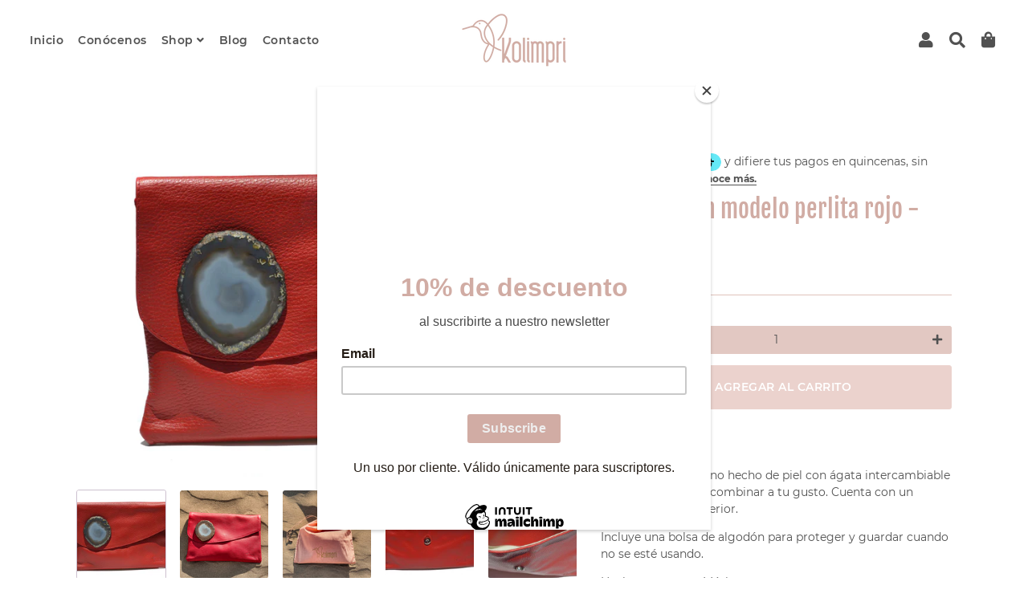

--- FILE ---
content_type: text/html; charset=utf-8
request_url: https://kolimpri.mx/products/copia-de-bolso-clutch-cafe-1
body_size: 27684
content:
<!doctype html>
<html class="no-js" lang="es">
<head>
  <!-- Basic page needs ================================================== -->
  <meta charset="utf-8">
  <meta http-equiv="X-UA-Compatible" content="IE=edge,chrome=1">
  <link rel="canonical" href="https://kolimpri.mx/products/copia-de-bolso-clutch-cafe-1">
  <meta name="viewport" content="width=device-width,initial-scale=1,shrink-to-fit=no">
  <meta name="theme-color" content="#ebd2cd">
  <meta name="apple-mobile-web-app-capable" content="yes">
  <meta name="mobile-web-app-capable" content="yes">
  <meta name="author" content="Debutify">

  <!-- Fav icon ================================================== -->
  
    <link sizes="192x192" rel="shortcut icon" href="//kolimpri.mx/cdn/shop/files/SIMBOLO_SINFONDO_1_192x192.png?v=1614396724" type="image/png">
  

  <!-- Title and description ================================================== -->
  <title>
    Bolso clutch modelo perlita rojo - ágata gris &ndash; Kolimpri
  </title>

  
    <meta name="description" content="Bolso clutch de mano hecho de piel con ágata intercambiable para que lo puedas combinar a tu gusto. Cuenta con un compartimento interior. Incluye una bolsa de algodón para proteger y guardar cuando no se esté usando.  Hecho a mano en México. Medidas: 27 cm x 17 cm. ">
  

  <!-- Social meta ================================================== -->
  <!-- /snippets/social-meta-tags.liquid -->




<meta property="og:site_name" content="Kolimpri">
<meta property="og:url" content="https://kolimpri.mx/products/copia-de-bolso-clutch-cafe-1">
<meta property="og:title" content="Bolso clutch modelo perlita rojo - ágata gris">
<meta property="og:type" content="product">
<meta property="og:description" content="Bolso clutch de mano hecho de piel con ágata intercambiable para que lo puedas combinar a tu gusto. Cuenta con un compartimento interior. Incluye una bolsa de algodón para proteger y guardar cuando no se esté usando.  Hecho a mano en México. Medidas: 27 cm x 17 cm. ">

  <meta property="og:price:amount" content="1,500.00">
  <meta property="og:price:currency" content="MXN">

<meta property="og:image" content="http://kolimpri.mx/cdn/shop/products/DSC_0240_1200x1200.jpg?v=1624168348"><meta property="og:image" content="http://kolimpri.mx/cdn/shop/products/IMG_4657_jpg_1200x1200.jpg?v=1624168348"><meta property="og:image" content="http://kolimpri.mx/cdn/shop/products/IMG_4688_jpg_5703be3a-fa22-4214-a83b-5a123c8b082a_1200x1200.jpg?v=1624168348">
<meta property="og:image:secure_url" content="https://kolimpri.mx/cdn/shop/products/DSC_0240_1200x1200.jpg?v=1624168348"><meta property="og:image:secure_url" content="https://kolimpri.mx/cdn/shop/products/IMG_4657_jpg_1200x1200.jpg?v=1624168348"><meta property="og:image:secure_url" content="https://kolimpri.mx/cdn/shop/products/IMG_4688_jpg_5703be3a-fa22-4214-a83b-5a123c8b082a_1200x1200.jpg?v=1624168348">


<meta name="twitter:card" content="summary_large_image">
<meta name="twitter:title" content="Bolso clutch modelo perlita rojo - ágata gris">
<meta name="twitter:description" content="Bolso clutch de mano hecho de piel con ágata intercambiable para que lo puedas combinar a tu gusto. Cuenta con un compartimento interior. Incluye una bolsa de algodón para proteger y guardar cuando no se esté usando.  Hecho a mano en México. Medidas: 27 cm x 17 cm. ">


  <!-- CSS ================================================== -->
  <link href="//kolimpri.mx/cdn/shop/t/5/assets/theme.scss.css?v=68828302946371096721674794224" rel="stylesheet" type="text/css" media="all" />

  <!-- Vendors ================================================== -->
  <link rel="stylesheet" href="https://use.fontawesome.com/releases/v5.7.2/css/all.css" integrity="sha384-fnmOCqbTlWIlj8LyTjo7mOUStjsKC4pOpQbqyi7RrhN7udi9RwhKkMHpvLbHG9Sr" crossorigin="anonymous">
  
  <!-- Sections ================================================== -->
  <script>
    window.theme = window.theme || {};
    theme.strings = {
      zoomClose: "Cerrar (esc)",
      zoomPrev: "Anterior (tecla de flecha izquierda)",
      zoomNext: "Siguiente (tecla de flecha derecha)",
      moneyFormat: "$ {{amount}}",
      addressError: "No se puede encontrar esa dirección",
      addressNoResults: "No results for that address",
      addressQueryLimit: "Se ha excedido el límite de uso de la API de Google . Considere la posibilidad de actualizar a un \u003ca href=\"https:\/\/developers.google.com\/maps\/premium\/usage-limits\"\u003ePlan Premium\u003c\/a\u003e.",
      authError: "Hubo un problema de autenticación con su cuenta de Google Maps.",
      cartCookie: "Habilite las cookies para usar el carrito de compras"
    };
    theme.settings = {
      cartType: "drawer",
      gridType: null
    };
  </script>

  <script src="//kolimpri.mx/cdn/shop/t/5/assets/jquery-2.2.3.min.js?v=58211863146907186831608770734" type="text/javascript"></script>
  
  
  
  <script src="//kolimpri.mx/cdn/shop/t/5/assets/lazysizes.min.js?v=155223123402716617051608770734" async="async"></script>

  <script src="//kolimpri.mx/cdn/shop/t/5/assets/theme.js?v=60893862518229241571608770752" defer="defer"></script>

  <!-- Header hook for plugins ================================================== -->
  <script>window.performance && window.performance.mark && window.performance.mark('shopify.content_for_header.start');</script><meta name="facebook-domain-verification" content="90r591xsannlfe7ca6fkoxbgez92hg">
<meta id="shopify-digital-wallet" name="shopify-digital-wallet" content="/51478855835/digital_wallets/dialog">
<meta name="shopify-checkout-api-token" content="b48ebf41b5a084e5e674946aa3a5f1bf">
<meta id="in-context-paypal-metadata" data-shop-id="51478855835" data-venmo-supported="false" data-environment="production" data-locale="es_ES" data-paypal-v4="true" data-currency="MXN">
<link rel="alternate" type="application/json+oembed" href="https://kolimpri.mx/products/copia-de-bolso-clutch-cafe-1.oembed">
<script async="async" src="/checkouts/internal/preloads.js?locale=es-MX"></script>
<script id="shopify-features" type="application/json">{"accessToken":"b48ebf41b5a084e5e674946aa3a5f1bf","betas":["rich-media-storefront-analytics"],"domain":"kolimpri.mx","predictiveSearch":true,"shopId":51478855835,"locale":"es"}</script>
<script>var Shopify = Shopify || {};
Shopify.shop = "kolimpri.myshopify.com";
Shopify.locale = "es";
Shopify.currency = {"active":"MXN","rate":"1.0"};
Shopify.country = "MX";
Shopify.theme = {"name":"Debutify 2.0.2","id":116790198427,"schema_name":"Debutify","schema_version":"2.0.1","theme_store_id":null,"role":"main"};
Shopify.theme.handle = "null";
Shopify.theme.style = {"id":null,"handle":null};
Shopify.cdnHost = "kolimpri.mx/cdn";
Shopify.routes = Shopify.routes || {};
Shopify.routes.root = "/";</script>
<script type="module">!function(o){(o.Shopify=o.Shopify||{}).modules=!0}(window);</script>
<script>!function(o){function n(){var o=[];function n(){o.push(Array.prototype.slice.apply(arguments))}return n.q=o,n}var t=o.Shopify=o.Shopify||{};t.loadFeatures=n(),t.autoloadFeatures=n()}(window);</script>
<script id="shop-js-analytics" type="application/json">{"pageType":"product"}</script>
<script defer="defer" async type="module" src="//kolimpri.mx/cdn/shopifycloud/shop-js/modules/v2/client.init-shop-cart-sync_BFpxDrjM.es.esm.js"></script>
<script defer="defer" async type="module" src="//kolimpri.mx/cdn/shopifycloud/shop-js/modules/v2/chunk.common_CnP21gUX.esm.js"></script>
<script defer="defer" async type="module" src="//kolimpri.mx/cdn/shopifycloud/shop-js/modules/v2/chunk.modal_D61HrJrg.esm.js"></script>
<script type="module">
  await import("//kolimpri.mx/cdn/shopifycloud/shop-js/modules/v2/client.init-shop-cart-sync_BFpxDrjM.es.esm.js");
await import("//kolimpri.mx/cdn/shopifycloud/shop-js/modules/v2/chunk.common_CnP21gUX.esm.js");
await import("//kolimpri.mx/cdn/shopifycloud/shop-js/modules/v2/chunk.modal_D61HrJrg.esm.js");

  window.Shopify.SignInWithShop?.initShopCartSync?.({"fedCMEnabled":true,"windoidEnabled":true});

</script>
<script>(function() {
  var isLoaded = false;
  function asyncLoad() {
    if (isLoaded) return;
    isLoaded = true;
    var urls = ["https:\/\/outlanefeatures.com\/static\/outlane-features.js?shop=kolimpri.myshopify.com","https:\/\/chimpstatic.com\/mcjs-connected\/js\/users\/0cf187b2701c1e9e80cdc44a6\/da9e596273ff7438603b3d3ea.js?shop=kolimpri.myshopify.com","https:\/\/tabs.stationmade.com\/registered-scripts\/tabs-by-station.js?shop=kolimpri.myshopify.com","https:\/\/instafeed.nfcube.com\/cdn\/2ce7698bdec942dbaea3be696528a97b.js?shop=kolimpri.myshopify.com"];
    for (var i = 0; i < urls.length; i++) {
      var s = document.createElement('script');
      s.type = 'text/javascript';
      s.async = true;
      s.src = urls[i];
      var x = document.getElementsByTagName('script')[0];
      x.parentNode.insertBefore(s, x);
    }
  };
  if(window.attachEvent) {
    window.attachEvent('onload', asyncLoad);
  } else {
    window.addEventListener('load', asyncLoad, false);
  }
})();</script>
<script id="__st">var __st={"a":51478855835,"offset":-21600,"reqid":"58928808-1358-44b0-af42-9c71151bfbbf-1770111691","pageurl":"kolimpri.mx\/products\/copia-de-bolso-clutch-cafe-1","u":"6a4d3ae5526e","p":"product","rtyp":"product","rid":6797369016475};</script>
<script>window.ShopifyPaypalV4VisibilityTracking = true;</script>
<script id="captcha-bootstrap">!function(){'use strict';const t='contact',e='account',n='new_comment',o=[[t,t],['blogs',n],['comments',n],[t,'customer']],c=[[e,'customer_login'],[e,'guest_login'],[e,'recover_customer_password'],[e,'create_customer']],r=t=>t.map((([t,e])=>`form[action*='/${t}']:not([data-nocaptcha='true']) input[name='form_type'][value='${e}']`)).join(','),a=t=>()=>t?[...document.querySelectorAll(t)].map((t=>t.form)):[];function s(){const t=[...o],e=r(t);return a(e)}const i='password',u='form_key',d=['recaptcha-v3-token','g-recaptcha-response','h-captcha-response',i],f=()=>{try{return window.sessionStorage}catch{return}},m='__shopify_v',_=t=>t.elements[u];function p(t,e,n=!1){try{const o=window.sessionStorage,c=JSON.parse(o.getItem(e)),{data:r}=function(t){const{data:e,action:n}=t;return t[m]||n?{data:e,action:n}:{data:t,action:n}}(c);for(const[e,n]of Object.entries(r))t.elements[e]&&(t.elements[e].value=n);n&&o.removeItem(e)}catch(o){console.error('form repopulation failed',{error:o})}}const l='form_type',E='cptcha';function T(t){t.dataset[E]=!0}const w=window,h=w.document,L='Shopify',v='ce_forms',y='captcha';let A=!1;((t,e)=>{const n=(g='f06e6c50-85a8-45c8-87d0-21a2b65856fe',I='https://cdn.shopify.com/shopifycloud/storefront-forms-hcaptcha/ce_storefront_forms_captcha_hcaptcha.v1.5.2.iife.js',D={infoText:'Protegido por hCaptcha',privacyText:'Privacidad',termsText:'Términos'},(t,e,n)=>{const o=w[L][v],c=o.bindForm;if(c)return c(t,g,e,D).then(n);var r;o.q.push([[t,g,e,D],n]),r=I,A||(h.body.append(Object.assign(h.createElement('script'),{id:'captcha-provider',async:!0,src:r})),A=!0)});var g,I,D;w[L]=w[L]||{},w[L][v]=w[L][v]||{},w[L][v].q=[],w[L][y]=w[L][y]||{},w[L][y].protect=function(t,e){n(t,void 0,e),T(t)},Object.freeze(w[L][y]),function(t,e,n,w,h,L){const[v,y,A,g]=function(t,e,n){const i=e?o:[],u=t?c:[],d=[...i,...u],f=r(d),m=r(i),_=r(d.filter((([t,e])=>n.includes(e))));return[a(f),a(m),a(_),s()]}(w,h,L),I=t=>{const e=t.target;return e instanceof HTMLFormElement?e:e&&e.form},D=t=>v().includes(t);t.addEventListener('submit',(t=>{const e=I(t);if(!e)return;const n=D(e)&&!e.dataset.hcaptchaBound&&!e.dataset.recaptchaBound,o=_(e),c=g().includes(e)&&(!o||!o.value);(n||c)&&t.preventDefault(),c&&!n&&(function(t){try{if(!f())return;!function(t){const e=f();if(!e)return;const n=_(t);if(!n)return;const o=n.value;o&&e.removeItem(o)}(t);const e=Array.from(Array(32),(()=>Math.random().toString(36)[2])).join('');!function(t,e){_(t)||t.append(Object.assign(document.createElement('input'),{type:'hidden',name:u})),t.elements[u].value=e}(t,e),function(t,e){const n=f();if(!n)return;const o=[...t.querySelectorAll(`input[type='${i}']`)].map((({name:t})=>t)),c=[...d,...o],r={};for(const[a,s]of new FormData(t).entries())c.includes(a)||(r[a]=s);n.setItem(e,JSON.stringify({[m]:1,action:t.action,data:r}))}(t,e)}catch(e){console.error('failed to persist form',e)}}(e),e.submit())}));const S=(t,e)=>{t&&!t.dataset[E]&&(n(t,e.some((e=>e===t))),T(t))};for(const o of['focusin','change'])t.addEventListener(o,(t=>{const e=I(t);D(e)&&S(e,y())}));const B=e.get('form_key'),M=e.get(l),P=B&&M;t.addEventListener('DOMContentLoaded',(()=>{const t=y();if(P)for(const e of t)e.elements[l].value===M&&p(e,B);[...new Set([...A(),...v().filter((t=>'true'===t.dataset.shopifyCaptcha))])].forEach((e=>S(e,t)))}))}(h,new URLSearchParams(w.location.search),n,t,e,['guest_login'])})(!0,!0)}();</script>
<script integrity="sha256-4kQ18oKyAcykRKYeNunJcIwy7WH5gtpwJnB7kiuLZ1E=" data-source-attribution="shopify.loadfeatures" defer="defer" src="//kolimpri.mx/cdn/shopifycloud/storefront/assets/storefront/load_feature-a0a9edcb.js" crossorigin="anonymous"></script>
<script data-source-attribution="shopify.dynamic_checkout.dynamic.init">var Shopify=Shopify||{};Shopify.PaymentButton=Shopify.PaymentButton||{isStorefrontPortableWallets:!0,init:function(){window.Shopify.PaymentButton.init=function(){};var t=document.createElement("script");t.src="https://kolimpri.mx/cdn/shopifycloud/portable-wallets/latest/portable-wallets.es.js",t.type="module",document.head.appendChild(t)}};
</script>
<script data-source-attribution="shopify.dynamic_checkout.buyer_consent">
  function portableWalletsHideBuyerConsent(e){var t=document.getElementById("shopify-buyer-consent"),n=document.getElementById("shopify-subscription-policy-button");t&&n&&(t.classList.add("hidden"),t.setAttribute("aria-hidden","true"),n.removeEventListener("click",e))}function portableWalletsShowBuyerConsent(e){var t=document.getElementById("shopify-buyer-consent"),n=document.getElementById("shopify-subscription-policy-button");t&&n&&(t.classList.remove("hidden"),t.removeAttribute("aria-hidden"),n.addEventListener("click",e))}window.Shopify?.PaymentButton&&(window.Shopify.PaymentButton.hideBuyerConsent=portableWalletsHideBuyerConsent,window.Shopify.PaymentButton.showBuyerConsent=portableWalletsShowBuyerConsent);
</script>
<script data-source-attribution="shopify.dynamic_checkout.cart.bootstrap">document.addEventListener("DOMContentLoaded",(function(){function t(){return document.querySelector("shopify-accelerated-checkout-cart, shopify-accelerated-checkout")}if(t())Shopify.PaymentButton.init();else{new MutationObserver((function(e,n){t()&&(Shopify.PaymentButton.init(),n.disconnect())})).observe(document.body,{childList:!0,subtree:!0})}}));
</script>
<link id="shopify-accelerated-checkout-styles" rel="stylesheet" media="screen" href="https://kolimpri.mx/cdn/shopifycloud/portable-wallets/latest/accelerated-checkout-backwards-compat.css" crossorigin="anonymous">
<style id="shopify-accelerated-checkout-cart">
        #shopify-buyer-consent {
  margin-top: 1em;
  display: inline-block;
  width: 100%;
}

#shopify-buyer-consent.hidden {
  display: none;
}

#shopify-subscription-policy-button {
  background: none;
  border: none;
  padding: 0;
  text-decoration: underline;
  font-size: inherit;
  cursor: pointer;
}

#shopify-subscription-policy-button::before {
  box-shadow: none;
}

      </style>

<script>window.performance && window.performance.mark && window.performance.mark('shopify.content_for_header.end');</script>
  
  <script src="//kolimpri.mx/cdn/shop/t/5/assets/modernizr.min.js?v=21391054748206432451608770735" type="text/javascript"></script>

  
  
  
 
<!-- "snippets/pagefly-header.liquid" was not rendered, the associated app was uninstalled -->
 <link rel="stylesheet" href="//kolimpri.mx/cdn/shop/t/5/assets/sca-pp.css?v=26248894406678077071610472722">
 <script>
  
  SCAPPShop = {};
    
  </script>
<script src="//kolimpri.mx/cdn/shop/t/5/assets/sca-pp-initial.js?v=44055980046105472121610472720" type="text/javascript"></script>
   
 <script src="https://cdn.aplazo.mx/aplazo-widgets.min.js"></script>
<aplazo-install respawn-spot="div.small--hide:span.price-item.price-item--regular,div.cart__shipping.rte:span.cart-subtotal__price"></aplazo-install>
<link href="https://monorail-edge.shopifysvc.com" rel="dns-prefetch">
<script>(function(){if ("sendBeacon" in navigator && "performance" in window) {try {var session_token_from_headers = performance.getEntriesByType('navigation')[0].serverTiming.find(x => x.name == '_s').description;} catch {var session_token_from_headers = undefined;}var session_cookie_matches = document.cookie.match(/_shopify_s=([^;]*)/);var session_token_from_cookie = session_cookie_matches && session_cookie_matches.length === 2 ? session_cookie_matches[1] : "";var session_token = session_token_from_headers || session_token_from_cookie || "";function handle_abandonment_event(e) {var entries = performance.getEntries().filter(function(entry) {return /monorail-edge.shopifysvc.com/.test(entry.name);});if (!window.abandonment_tracked && entries.length === 0) {window.abandonment_tracked = true;var currentMs = Date.now();var navigation_start = performance.timing.navigationStart;var payload = {shop_id: 51478855835,url: window.location.href,navigation_start,duration: currentMs - navigation_start,session_token,page_type: "product"};window.navigator.sendBeacon("https://monorail-edge.shopifysvc.com/v1/produce", JSON.stringify({schema_id: "online_store_buyer_site_abandonment/1.1",payload: payload,metadata: {event_created_at_ms: currentMs,event_sent_at_ms: currentMs}}));}}window.addEventListener('pagehide', handle_abandonment_event);}}());</script>
<script id="web-pixels-manager-setup">(function e(e,d,r,n,o){if(void 0===o&&(o={}),!Boolean(null===(a=null===(i=window.Shopify)||void 0===i?void 0:i.analytics)||void 0===a?void 0:a.replayQueue)){var i,a;window.Shopify=window.Shopify||{};var t=window.Shopify;t.analytics=t.analytics||{};var s=t.analytics;s.replayQueue=[],s.publish=function(e,d,r){return s.replayQueue.push([e,d,r]),!0};try{self.performance.mark("wpm:start")}catch(e){}var l=function(){var e={modern:/Edge?\/(1{2}[4-9]|1[2-9]\d|[2-9]\d{2}|\d{4,})\.\d+(\.\d+|)|Firefox\/(1{2}[4-9]|1[2-9]\d|[2-9]\d{2}|\d{4,})\.\d+(\.\d+|)|Chrom(ium|e)\/(9{2}|\d{3,})\.\d+(\.\d+|)|(Maci|X1{2}).+ Version\/(15\.\d+|(1[6-9]|[2-9]\d|\d{3,})\.\d+)([,.]\d+|)( \(\w+\)|)( Mobile\/\w+|) Safari\/|Chrome.+OPR\/(9{2}|\d{3,})\.\d+\.\d+|(CPU[ +]OS|iPhone[ +]OS|CPU[ +]iPhone|CPU IPhone OS|CPU iPad OS)[ +]+(15[._]\d+|(1[6-9]|[2-9]\d|\d{3,})[._]\d+)([._]\d+|)|Android:?[ /-](13[3-9]|1[4-9]\d|[2-9]\d{2}|\d{4,})(\.\d+|)(\.\d+|)|Android.+Firefox\/(13[5-9]|1[4-9]\d|[2-9]\d{2}|\d{4,})\.\d+(\.\d+|)|Android.+Chrom(ium|e)\/(13[3-9]|1[4-9]\d|[2-9]\d{2}|\d{4,})\.\d+(\.\d+|)|SamsungBrowser\/([2-9]\d|\d{3,})\.\d+/,legacy:/Edge?\/(1[6-9]|[2-9]\d|\d{3,})\.\d+(\.\d+|)|Firefox\/(5[4-9]|[6-9]\d|\d{3,})\.\d+(\.\d+|)|Chrom(ium|e)\/(5[1-9]|[6-9]\d|\d{3,})\.\d+(\.\d+|)([\d.]+$|.*Safari\/(?![\d.]+ Edge\/[\d.]+$))|(Maci|X1{2}).+ Version\/(10\.\d+|(1[1-9]|[2-9]\d|\d{3,})\.\d+)([,.]\d+|)( \(\w+\)|)( Mobile\/\w+|) Safari\/|Chrome.+OPR\/(3[89]|[4-9]\d|\d{3,})\.\d+\.\d+|(CPU[ +]OS|iPhone[ +]OS|CPU[ +]iPhone|CPU IPhone OS|CPU iPad OS)[ +]+(10[._]\d+|(1[1-9]|[2-9]\d|\d{3,})[._]\d+)([._]\d+|)|Android:?[ /-](13[3-9]|1[4-9]\d|[2-9]\d{2}|\d{4,})(\.\d+|)(\.\d+|)|Mobile Safari.+OPR\/([89]\d|\d{3,})\.\d+\.\d+|Android.+Firefox\/(13[5-9]|1[4-9]\d|[2-9]\d{2}|\d{4,})\.\d+(\.\d+|)|Android.+Chrom(ium|e)\/(13[3-9]|1[4-9]\d|[2-9]\d{2}|\d{4,})\.\d+(\.\d+|)|Android.+(UC? ?Browser|UCWEB|U3)[ /]?(15\.([5-9]|\d{2,})|(1[6-9]|[2-9]\d|\d{3,})\.\d+)\.\d+|SamsungBrowser\/(5\.\d+|([6-9]|\d{2,})\.\d+)|Android.+MQ{2}Browser\/(14(\.(9|\d{2,})|)|(1[5-9]|[2-9]\d|\d{3,})(\.\d+|))(\.\d+|)|K[Aa][Ii]OS\/(3\.\d+|([4-9]|\d{2,})\.\d+)(\.\d+|)/},d=e.modern,r=e.legacy,n=navigator.userAgent;return n.match(d)?"modern":n.match(r)?"legacy":"unknown"}(),u="modern"===l?"modern":"legacy",c=(null!=n?n:{modern:"",legacy:""})[u],f=function(e){return[e.baseUrl,"/wpm","/b",e.hashVersion,"modern"===e.buildTarget?"m":"l",".js"].join("")}({baseUrl:d,hashVersion:r,buildTarget:u}),m=function(e){var d=e.version,r=e.bundleTarget,n=e.surface,o=e.pageUrl,i=e.monorailEndpoint;return{emit:function(e){var a=e.status,t=e.errorMsg,s=(new Date).getTime(),l=JSON.stringify({metadata:{event_sent_at_ms:s},events:[{schema_id:"web_pixels_manager_load/3.1",payload:{version:d,bundle_target:r,page_url:o,status:a,surface:n,error_msg:t},metadata:{event_created_at_ms:s}}]});if(!i)return console&&console.warn&&console.warn("[Web Pixels Manager] No Monorail endpoint provided, skipping logging."),!1;try{return self.navigator.sendBeacon.bind(self.navigator)(i,l)}catch(e){}var u=new XMLHttpRequest;try{return u.open("POST",i,!0),u.setRequestHeader("Content-Type","text/plain"),u.send(l),!0}catch(e){return console&&console.warn&&console.warn("[Web Pixels Manager] Got an unhandled error while logging to Monorail."),!1}}}}({version:r,bundleTarget:l,surface:e.surface,pageUrl:self.location.href,monorailEndpoint:e.monorailEndpoint});try{o.browserTarget=l,function(e){var d=e.src,r=e.async,n=void 0===r||r,o=e.onload,i=e.onerror,a=e.sri,t=e.scriptDataAttributes,s=void 0===t?{}:t,l=document.createElement("script"),u=document.querySelector("head"),c=document.querySelector("body");if(l.async=n,l.src=d,a&&(l.integrity=a,l.crossOrigin="anonymous"),s)for(var f in s)if(Object.prototype.hasOwnProperty.call(s,f))try{l.dataset[f]=s[f]}catch(e){}if(o&&l.addEventListener("load",o),i&&l.addEventListener("error",i),u)u.appendChild(l);else{if(!c)throw new Error("Did not find a head or body element to append the script");c.appendChild(l)}}({src:f,async:!0,onload:function(){if(!function(){var e,d;return Boolean(null===(d=null===(e=window.Shopify)||void 0===e?void 0:e.analytics)||void 0===d?void 0:d.initialized)}()){var d=window.webPixelsManager.init(e)||void 0;if(d){var r=window.Shopify.analytics;r.replayQueue.forEach((function(e){var r=e[0],n=e[1],o=e[2];d.publishCustomEvent(r,n,o)})),r.replayQueue=[],r.publish=d.publishCustomEvent,r.visitor=d.visitor,r.initialized=!0}}},onerror:function(){return m.emit({status:"failed",errorMsg:"".concat(f," has failed to load")})},sri:function(e){var d=/^sha384-[A-Za-z0-9+/=]+$/;return"string"==typeof e&&d.test(e)}(c)?c:"",scriptDataAttributes:o}),m.emit({status:"loading"})}catch(e){m.emit({status:"failed",errorMsg:(null==e?void 0:e.message)||"Unknown error"})}}})({shopId: 51478855835,storefrontBaseUrl: "https://kolimpri.mx",extensionsBaseUrl: "https://extensions.shopifycdn.com/cdn/shopifycloud/web-pixels-manager",monorailEndpoint: "https://monorail-edge.shopifysvc.com/unstable/produce_batch",surface: "storefront-renderer",enabledBetaFlags: ["2dca8a86"],webPixelsConfigList: [{"id":"176849051","configuration":"{\"pixel_id\":\"239597574321582\",\"pixel_type\":\"facebook_pixel\",\"metaapp_system_user_token\":\"-\"}","eventPayloadVersion":"v1","runtimeContext":"OPEN","scriptVersion":"ca16bc87fe92b6042fbaa3acc2fbdaa6","type":"APP","apiClientId":2329312,"privacyPurposes":["ANALYTICS","MARKETING","SALE_OF_DATA"],"dataSharingAdjustments":{"protectedCustomerApprovalScopes":["read_customer_address","read_customer_email","read_customer_name","read_customer_personal_data","read_customer_phone"]}},{"id":"shopify-app-pixel","configuration":"{}","eventPayloadVersion":"v1","runtimeContext":"STRICT","scriptVersion":"0450","apiClientId":"shopify-pixel","type":"APP","privacyPurposes":["ANALYTICS","MARKETING"]},{"id":"shopify-custom-pixel","eventPayloadVersion":"v1","runtimeContext":"LAX","scriptVersion":"0450","apiClientId":"shopify-pixel","type":"CUSTOM","privacyPurposes":["ANALYTICS","MARKETING"]}],isMerchantRequest: false,initData: {"shop":{"name":"Kolimpri","paymentSettings":{"currencyCode":"MXN"},"myshopifyDomain":"kolimpri.myshopify.com","countryCode":"MX","storefrontUrl":"https:\/\/kolimpri.mx"},"customer":null,"cart":null,"checkout":null,"productVariants":[{"price":{"amount":1500.0,"currencyCode":"MXN"},"product":{"title":"Bolso clutch modelo perlita rojo - ágata gris","vendor":"Kolimpri","id":"6797369016475","untranslatedTitle":"Bolso clutch modelo perlita rojo - ágata gris","url":"\/products\/copia-de-bolso-clutch-cafe-1","type":"Clutch"},"id":"40115191906459","image":{"src":"\/\/kolimpri.mx\/cdn\/shop\/products\/DSC_0240.jpg?v=1624168348"},"sku":"","title":"Default Title","untranslatedTitle":"Default Title"}],"purchasingCompany":null},},"https://kolimpri.mx/cdn","3918e4e0wbf3ac3cepc5707306mb02b36c6",{"modern":"","legacy":""},{"shopId":"51478855835","storefrontBaseUrl":"https:\/\/kolimpri.mx","extensionBaseUrl":"https:\/\/extensions.shopifycdn.com\/cdn\/shopifycloud\/web-pixels-manager","surface":"storefront-renderer","enabledBetaFlags":"[\"2dca8a86\"]","isMerchantRequest":"false","hashVersion":"3918e4e0wbf3ac3cepc5707306mb02b36c6","publish":"custom","events":"[[\"page_viewed\",{}],[\"product_viewed\",{\"productVariant\":{\"price\":{\"amount\":1500.0,\"currencyCode\":\"MXN\"},\"product\":{\"title\":\"Bolso clutch modelo perlita rojo - ágata gris\",\"vendor\":\"Kolimpri\",\"id\":\"6797369016475\",\"untranslatedTitle\":\"Bolso clutch modelo perlita rojo - ágata gris\",\"url\":\"\/products\/copia-de-bolso-clutch-cafe-1\",\"type\":\"Clutch\"},\"id\":\"40115191906459\",\"image\":{\"src\":\"\/\/kolimpri.mx\/cdn\/shop\/products\/DSC_0240.jpg?v=1624168348\"},\"sku\":\"\",\"title\":\"Default Title\",\"untranslatedTitle\":\"Default Title\"}}]]"});</script><script>
  window.ShopifyAnalytics = window.ShopifyAnalytics || {};
  window.ShopifyAnalytics.meta = window.ShopifyAnalytics.meta || {};
  window.ShopifyAnalytics.meta.currency = 'MXN';
  var meta = {"product":{"id":6797369016475,"gid":"gid:\/\/shopify\/Product\/6797369016475","vendor":"Kolimpri","type":"Clutch","handle":"copia-de-bolso-clutch-cafe-1","variants":[{"id":40115191906459,"price":150000,"name":"Bolso clutch modelo perlita rojo - ágata gris","public_title":null,"sku":""}],"remote":false},"page":{"pageType":"product","resourceType":"product","resourceId":6797369016475,"requestId":"58928808-1358-44b0-af42-9c71151bfbbf-1770111691"}};
  for (var attr in meta) {
    window.ShopifyAnalytics.meta[attr] = meta[attr];
  }
</script>
<script class="analytics">
  (function () {
    var customDocumentWrite = function(content) {
      var jquery = null;

      if (window.jQuery) {
        jquery = window.jQuery;
      } else if (window.Checkout && window.Checkout.$) {
        jquery = window.Checkout.$;
      }

      if (jquery) {
        jquery('body').append(content);
      }
    };

    var hasLoggedConversion = function(token) {
      if (token) {
        return document.cookie.indexOf('loggedConversion=' + token) !== -1;
      }
      return false;
    }

    var setCookieIfConversion = function(token) {
      if (token) {
        var twoMonthsFromNow = new Date(Date.now());
        twoMonthsFromNow.setMonth(twoMonthsFromNow.getMonth() + 2);

        document.cookie = 'loggedConversion=' + token + '; expires=' + twoMonthsFromNow;
      }
    }

    var trekkie = window.ShopifyAnalytics.lib = window.trekkie = window.trekkie || [];
    if (trekkie.integrations) {
      return;
    }
    trekkie.methods = [
      'identify',
      'page',
      'ready',
      'track',
      'trackForm',
      'trackLink'
    ];
    trekkie.factory = function(method) {
      return function() {
        var args = Array.prototype.slice.call(arguments);
        args.unshift(method);
        trekkie.push(args);
        return trekkie;
      };
    };
    for (var i = 0; i < trekkie.methods.length; i++) {
      var key = trekkie.methods[i];
      trekkie[key] = trekkie.factory(key);
    }
    trekkie.load = function(config) {
      trekkie.config = config || {};
      trekkie.config.initialDocumentCookie = document.cookie;
      var first = document.getElementsByTagName('script')[0];
      var script = document.createElement('script');
      script.type = 'text/javascript';
      script.onerror = function(e) {
        var scriptFallback = document.createElement('script');
        scriptFallback.type = 'text/javascript';
        scriptFallback.onerror = function(error) {
                var Monorail = {
      produce: function produce(monorailDomain, schemaId, payload) {
        var currentMs = new Date().getTime();
        var event = {
          schema_id: schemaId,
          payload: payload,
          metadata: {
            event_created_at_ms: currentMs,
            event_sent_at_ms: currentMs
          }
        };
        return Monorail.sendRequest("https://" + monorailDomain + "/v1/produce", JSON.stringify(event));
      },
      sendRequest: function sendRequest(endpointUrl, payload) {
        // Try the sendBeacon API
        if (window && window.navigator && typeof window.navigator.sendBeacon === 'function' && typeof window.Blob === 'function' && !Monorail.isIos12()) {
          var blobData = new window.Blob([payload], {
            type: 'text/plain'
          });

          if (window.navigator.sendBeacon(endpointUrl, blobData)) {
            return true;
          } // sendBeacon was not successful

        } // XHR beacon

        var xhr = new XMLHttpRequest();

        try {
          xhr.open('POST', endpointUrl);
          xhr.setRequestHeader('Content-Type', 'text/plain');
          xhr.send(payload);
        } catch (e) {
          console.log(e);
        }

        return false;
      },
      isIos12: function isIos12() {
        return window.navigator.userAgent.lastIndexOf('iPhone; CPU iPhone OS 12_') !== -1 || window.navigator.userAgent.lastIndexOf('iPad; CPU OS 12_') !== -1;
      }
    };
    Monorail.produce('monorail-edge.shopifysvc.com',
      'trekkie_storefront_load_errors/1.1',
      {shop_id: 51478855835,
      theme_id: 116790198427,
      app_name: "storefront",
      context_url: window.location.href,
      source_url: "//kolimpri.mx/cdn/s/trekkie.storefront.79098466c851f41c92951ae7d219bd75d823e9dd.min.js"});

        };
        scriptFallback.async = true;
        scriptFallback.src = '//kolimpri.mx/cdn/s/trekkie.storefront.79098466c851f41c92951ae7d219bd75d823e9dd.min.js';
        first.parentNode.insertBefore(scriptFallback, first);
      };
      script.async = true;
      script.src = '//kolimpri.mx/cdn/s/trekkie.storefront.79098466c851f41c92951ae7d219bd75d823e9dd.min.js';
      first.parentNode.insertBefore(script, first);
    };
    trekkie.load(
      {"Trekkie":{"appName":"storefront","development":false,"defaultAttributes":{"shopId":51478855835,"isMerchantRequest":null,"themeId":116790198427,"themeCityHash":"7792858136130612513","contentLanguage":"es","currency":"MXN","eventMetadataId":"1e8d58dc-876e-4104-8d0e-6e4406412dc5"},"isServerSideCookieWritingEnabled":true,"monorailRegion":"shop_domain","enabledBetaFlags":["65f19447","b5387b81"]},"Session Attribution":{},"S2S":{"facebookCapiEnabled":true,"source":"trekkie-storefront-renderer","apiClientId":580111}}
    );

    var loaded = false;
    trekkie.ready(function() {
      if (loaded) return;
      loaded = true;

      window.ShopifyAnalytics.lib = window.trekkie;

      var originalDocumentWrite = document.write;
      document.write = customDocumentWrite;
      try { window.ShopifyAnalytics.merchantGoogleAnalytics.call(this); } catch(error) {};
      document.write = originalDocumentWrite;

      window.ShopifyAnalytics.lib.page(null,{"pageType":"product","resourceType":"product","resourceId":6797369016475,"requestId":"58928808-1358-44b0-af42-9c71151bfbbf-1770111691","shopifyEmitted":true});

      var match = window.location.pathname.match(/checkouts\/(.+)\/(thank_you|post_purchase)/)
      var token = match? match[1]: undefined;
      if (!hasLoggedConversion(token)) {
        setCookieIfConversion(token);
        window.ShopifyAnalytics.lib.track("Viewed Product",{"currency":"MXN","variantId":40115191906459,"productId":6797369016475,"productGid":"gid:\/\/shopify\/Product\/6797369016475","name":"Bolso clutch modelo perlita rojo - ágata gris","price":"1500.00","sku":"","brand":"Kolimpri","variant":null,"category":"Clutch","nonInteraction":true,"remote":false},undefined,undefined,{"shopifyEmitted":true});
      window.ShopifyAnalytics.lib.track("monorail:\/\/trekkie_storefront_viewed_product\/1.1",{"currency":"MXN","variantId":40115191906459,"productId":6797369016475,"productGid":"gid:\/\/shopify\/Product\/6797369016475","name":"Bolso clutch modelo perlita rojo - ágata gris","price":"1500.00","sku":"","brand":"Kolimpri","variant":null,"category":"Clutch","nonInteraction":true,"remote":false,"referer":"https:\/\/kolimpri.mx\/products\/copia-de-bolso-clutch-cafe-1"});
      }
    });


        var eventsListenerScript = document.createElement('script');
        eventsListenerScript.async = true;
        eventsListenerScript.src = "//kolimpri.mx/cdn/shopifycloud/storefront/assets/shop_events_listener-3da45d37.js";
        document.getElementsByTagName('head')[0].appendChild(eventsListenerScript);

})();</script>
<script
  defer
  src="https://kolimpri.mx/cdn/shopifycloud/perf-kit/shopify-perf-kit-3.1.0.min.js"
  data-application="storefront-renderer"
  data-shop-id="51478855835"
  data-render-region="gcp-us-central1"
  data-page-type="product"
  data-theme-instance-id="116790198427"
  data-theme-name="Debutify"
  data-theme-version="2.0.1"
  data-monorail-region="shop_domain"
  data-resource-timing-sampling-rate="10"
  data-shs="true"
  data-shs-beacon="true"
  data-shs-export-with-fetch="true"
  data-shs-logs-sample-rate="1"
  data-shs-beacon-endpoint="https://kolimpri.mx/api/collect"
></script>
</head> 


<body id="bolso-clutch-modelo-perlita-rojo-agata-gris"
      class="announcement-active
             
             sticky-header
             transparent-header
             
             template-product">

  <div id="SearchDrawer" class="drawer drawer--top">
    <div class="drawer__inner">
    	<!-- /snippets/search-bar.liquid -->


<form action="/search" method="get" class="input-group search-bar input-group-full" role="search">
  
  <input type="hidden" name="type" value="product">
  
  <input type="search" name="q" value="" placeholder="buscar en nuestra tienda" class="search-input input-group-field" aria-label="buscar en nuestra tienda">
  <span class="input-group-btn">
    <button type="submit" class="btn btn--primary">
      <span class="fas fa-search" aria-hidden="true"></span>
      <span class="sumbit-text">Buscar</span>
    </button>
  </span>
</form>

    </div>
  </div>

  <div id="shopify-section-drawer-menu" class="shopify-section drawer-menu-section"><div id="NavDrawer" class="drawer drawer--left drawer--has-fixed-header has-social-medias cart-spacer" data-section-id="drawer-menu" data-section-type="drawer-menu-section">
    <div class="drawer__fixed-header">
      <div class="drawer__header">
        <div class="drawer__title">
          <span class="fas fa-bars" aria-hidden="true"></span>
          Menú
        </div>
        <div class="drawer__close">
          <button type="button" class="btn btn-square-small icon-fallback-text drawer__close-button js-drawer-close">
            <span class="fas fa-times" aria-hidden="true"></span>
            <span class="fallback-text">Cerrar carrito</span>
          </button>
        </div>
      </div>
    </div>

  <div class="drawer__inner drawer-left__inner">
    <ul class="mobile-nav">
      
      
        

          <li class="mobile-nav__item">
            <a
              href="/"
              class="mobile-nav__link"
              >
                Inicio
            </a>
          </li>

        
      
        

          <li class="mobile-nav__item">
            <a
              href="/pages/acerca-de-nosotros"
              class="mobile-nav__link"
              >
                Conócenos
            </a>
          </li>

        
      
        
          <li class="mobile-nav__item">
            <div class="mobile-nav__has-sublist">
              <a
                href="/collections/all"
                class="mobile-nav__link mobile-nav__toggle-btn"
                id="Label-3"
                >Shop</a>
              <div class="mobile-nav__toggle">
                <button type="button" class="btn btn-square-small mobile-nav__toggle-btn icon-fallback-text" aria-controls="Linklist-3" aria-expanded="false">
                  <span class="icon-fallback-text mobile-nav__toggle-open">
                    <span class="fas fa-plus" aria-hidden="true"></span>
                    <span class="fallback-text">Expandir menú Shop</span>
                  </span>
                  <span class="icon-fallback-text mobile-nav__toggle-close">
                    <span class="fas fa-minus" aria-hidden="true"></span>
                    <span class="fallback-text">Colapsar menú Shop</span>
                  </span>
                </button>
              </div>
            </div>
            <ul class="mobile-nav__sublist" id="Linklist-3" aria-labelledby="Label-3" role="navigation">
              
              
                
                <li class="mobile-nav__item">
                  <div class="mobile-nav__has-sublist">
                    <a
                      href="/collections/bolsas/Bolsos"
                      class="mobile-nav__link mobile-nav__toggle-btn"
                      id="Label-3-1"
                      >
                        Bolsos
                    </a>
                    <div class="mobile-nav__toggle">
                      <button type="button" class="btn btn-square-small mobile-nav__toggle-btn icon-fallback-text" aria-controls="Linklist-3-1" aria-expanded="false">
                        <span class="icon-fallback-text mobile-nav__toggle-open">
                          <span class="fas fa-plus" aria-hidden="true"></span>
                          <span class="fallback-text">Expandir menú Shop</span>
                        </span>
                        <span class="icon-fallback-text mobile-nav__toggle-close">
                          <span class="fas fa-minus" aria-hidden="true"></span>
                          <span class="fallback-text">Colapsar menú Shop</span>
                        </span>
                      </button>
                    </div>
                  </div>
                  <ul class="mobile-nav__sublist mobile-nav__subsublist" id="Linklist-3-1" aria-labelledby="Label-3-1" role="navigation">
                    
                      <li class="mobile-nav__item">
                        <a
                          href="/collections/cangureras/Cangurera"
                          class="mobile-nav__link"
                          >
                            Cangureras
                        </a>
                      </li>
                    
                      <li class="mobile-nav__item">
                        <a
                          href="/collections/bolsas/Clutch"
                          class="mobile-nav__link"
                          >
                            Clutch
                        </a>
                      </li>
                    
                  </ul>
                </li>
                
              
                
                <li class="mobile-nav__item">
                  <div class="mobile-nav__has-sublist">
                    <a
                      href="/collections/cinturones"
                      class="mobile-nav__link mobile-nav__toggle-btn"
                      id="Label-3-2"
                      >
                        Cinturones
                    </a>
                    <div class="mobile-nav__toggle">
                      <button type="button" class="btn btn-square-small mobile-nav__toggle-btn icon-fallback-text" aria-controls="Linklist-3-2" aria-expanded="false">
                        <span class="icon-fallback-text mobile-nav__toggle-open">
                          <span class="fas fa-plus" aria-hidden="true"></span>
                          <span class="fallback-text">Expandir menú Shop</span>
                        </span>
                        <span class="icon-fallback-text mobile-nav__toggle-close">
                          <span class="fas fa-minus" aria-hidden="true"></span>
                          <span class="fallback-text">Colapsar menú Shop</span>
                        </span>
                      </button>
                    </div>
                  </div>
                  <ul class="mobile-nav__sublist mobile-nav__subsublist" id="Linklist-3-2" aria-labelledby="Label-3-2" role="navigation">
                    
                      <li class="mobile-nav__item">
                        <a
                          href="/collections/cinturon-jeans"
                          class="mobile-nav__link"
                          >
                            Jeans
                        </a>
                      </li>
                    
                      <li class="mobile-nav__item">
                        <a
                          href="/collections/delgados"
                          class="mobile-nav__link"
                          >
                            Delgados
                        </a>
                      </li>
                    
                  </ul>
                </li>
                
              
                
                <li class="mobile-nav__item">
                  <a
                    href="/collections/agatas-intercambiables"
                    class="mobile-nav__link"
                    >
                      Ágatas intercambiables
                  </a>
                </li>
                
              
                
                <li class="mobile-nav__item">
                  <a
                    href="/collections/elixir"
                    class="mobile-nav__link"
                    >
                      Elixir
                  </a>
                </li>
                
              
                
                <li class="mobile-nav__item">
                  <a
                    href="/collections/joyeria"
                    class="mobile-nav__link"
                    >
                      Joyería 
                  </a>
                </li>
                
              
                
                <li class="mobile-nav__item">
                  <a
                    href="/collections/accesorios"
                    class="mobile-nav__link"
                    >
                      Accesorios
                  </a>
                </li>
                
              
                
                <li class="mobile-nav__item">
                  <a
                    href="/collections/cuidado-fisico"
                    class="mobile-nav__link"
                    >
                      Cuidado físico
                  </a>
                </li>
                
              
                
                <li class="mobile-nav__item">
                  <a
                    href="/collections/all"
                    class="mobile-nav__link"
                    >
                      Todo
                  </a>
                </li>
                
              
            </ul>
          </li>

          
      
        

          <li class="mobile-nav__item">
            <a
              href="/blogs/kolimpri"
              class="mobile-nav__link"
              >
                Blog
            </a>
          </li>

        
      
        

          <li class="mobile-nav__item">
            <a
              href="/pages/contactanos"
              class="mobile-nav__link"
              >
                Contacto
            </a>
          </li>

        
      
      
      
      
        <li class="mobile-nav__spacer"></li>
        
          <li class="mobile-nav__item mobile-nav__item--secondary">
            <a href="/account/register">
              <span class="fas fa-sign-in-alt fa-fw"></span>
              Ingresar
            </a>
          </li>
          <li class="mobile-nav__item mobile-nav__item--secondary">
            <a href="/account/register">
              <span class="fas fa-user-plus fa-fw"></span>
              Crear cuenta
            </a>
          </li>
        
      
      
      
        <li class="mobile-nav__spacer"></li>
        
          <li class="mobile-nav__item mobile-nav__item--secondary"><a href="/search">Search</a></li>
        
          <li class="mobile-nav__item mobile-nav__item--secondary"><a href="/pages/aviso-de-privacidad">Aviso de privacidad</a></li>
        
          <li class="mobile-nav__item mobile-nav__item--secondary"><a href="/pages/quiero-ser-distribuidora">Quiero ser distribuidor</a></li>
        
      
    </ul>
    <!-- //mobile-nav -->
  </div>
  
    
  


<div class="social-medias">
  
    <a class="social-medias-icon" target="_blank" href="https://www.facebook.com/kolimpri.mx" title="Kolimpri en Facebook">
      <span class="fab fa-facebook-f fa-fw" aria-hidden="true"></span>
    </a>
  
  
  
  
    <a class="social-medias-icon" target="_blank" href="https://www.instagram.com/kolimpri.mx/" title="Kolimpri en Instagram">
      <span class="fab fa-instagram fa-fw" aria-hidden="true"></span>
    </a>
  
  
  
  
  
  
</div>

  
</div>


</div>

  <div id="CartDrawer" class="drawer drawer--right drawer--has-fixed-header drawer--has-fixed-footer">
    <div class="drawer__fixed-header">
      <div class="drawer__header">
        <div class="drawer__title">
          <a href="/cart">
            <span class="fas fa-shopping-bag" aria-hidden="true"></span>
            Carrito de compra
          </a>
        </div>
        <div class="drawer__close">
          <button type="button" class="btn btn-square-small icon-fallback-text drawer__close-button js-drawer-close">
            <span class="fas fa-times" aria-hidden="true"></span>
            <span class="fallback-text">Cerrar carrito</span>
          </button>
        </div>
      </div>
    </div>
    <div class="drawer__inner">
      <p class="ajaxcart-loading-icon fas fa-spinner fa-spin text-center"></p>
      <div class="cart-empty-container text-center">
        <p class="cart--empty-message">Su carrito actualmente está vacío.</p>
        <a href="/collections/all" class="btn btn--primary  cart--continue-browsing">Continúe explorando</a>
        <p class="cookie-message">Habilite las cookies para usar el carrito de compras</p>
      </div>
      <div id="CartContainer" class="drawer__cart"></div>
    </div>
  </div>

  <div id="PageContainer" class="page-container">
    
    

  



    <div id="shopify-section-header" class="shopify-section header-section"><div class="header-container
            drawer__header-container
            nav-center-logo"
     data-section-id="header" data-section-type="header-section" data-template="product">
    
      <!-- Header -->
	  <header class="site-header" role="banner">
		<div class="wrapper-fluid header-wrapper">
          
          <!-- left icons -->
          <div class="nav-containers nav-container-left-icons">
            <ul class="inner-nav-containers">
              <li class="site-nav__item site-nav--open">
                <a href="" class="site-nav__link site-nav__link--icon js-drawer-open-button-left" aria-controls="NavDrawer">
                  <span class="icon-fallback-text">
                    <span class="fas fa-bars fa-fw" aria-hidden="true"></span>
                    <span class="fallback-text">Menú</span>
                  </span>
                </a>
              </li>
              
                <li class="site-nav__item large--hide ">
                  <a class="site-nav__link site-nav__link--icon" href="/account">
                    <span class="icon-fallback-text">
                      <span class="fas fa-user fa-fw" aria-hidden="true"></span>
                      <span class="fallback-text">
                        
                          Ingresar
                        
                      </span>
                    </span>
                  </a>
                </li>
              
            </ul>
          </div>
          
          <!-- Logo -->
          <div class="nav-containers nav-container-logo">
            <ul class="inner-nav-containers">
              
                
                
              
				
                	<div class="site-header__logo" itemscope itemtype="http://schema.org/Organization">
              	
                	<a href="/" itemprop="url" class="site-header__logo-link">
               			
                      		<span class="inverted-logo">Kolimpri</span> 
						
                    
						
                        	<img class="logo default-logo" src="//kolimpri.mx/cdn/shop/files/rosa_big_x70.png?v=1614399114"
                        	srcset="//kolimpri.mx/cdn/shop/files/rosa_big_x70.png?v=1614399114 1x, //kolimpri.mx/cdn/shop/files/rosa_big_x70@2x.png?v=1614399114 2x"
                       		alt="Kolimpri"
                   			itemprop="logo">
                      
                      		<img class="logo mobile-logo" src="//kolimpri.mx/cdn/shop/files/rosa_big_x50.png?v=1614399114"
                        	srcset="//kolimpri.mx/cdn/shop/files/rosa_big_x50.png?v=1614399114 1x, //kolimpri.mx/cdn/shop/files/rosa_big_x50@2x.png?v=1614399114 2x"
                       		alt="Kolimpri"
                   			itemprop="logo">
                      	
                	</a>
				
              		</div>
				
            
            </ul>
          </div>
          
          <!-- Navigation menu -->
          <div id="AccessibleNav" class="site-nav nav-containers nav-container-menu">
            <ul class="inner-nav-containers">         
                
                  
                    <li class="site-nav__item">
                      <a
                        href="/"
                        class="site-nav__link"
                        data-meganav-type="child"
                        >
                          Inicio
                      </a>
                    </li>
                  
                
                  
                    <li class="site-nav__item">
                      <a
                        href="/pages/acerca-de-nosotros"
                        class="site-nav__link"
                        data-meganav-type="child"
                        >
                          Conócenos
                      </a>
                    </li>
                  
                
                  
                  
                    <li
                      class="site-nav__item site-nav--has-dropdown "
                      aria-haspopup="true"
                      data-meganav-type="parent">
                      <a
                        href="/collections/all"
                        class="site-nav__link"
                        data-meganav-type="parent"
                        aria-controls="MenuParent-3"
                        aria-expanded="false"
                        >
                          Shop
                          <span class="fas fa-angle-down" aria-hidden="true"></span>
                      </a>
                      <ul
                        id="MenuParent-3"
                        class="site-nav__dropdown site-nav--has-grandchildren"
                        data-meganav-dropdown>
                        
                          
                          
                            <li
                              class="site-nav__item site-nav--has-dropdown site-nav--has-dropdown-grandchild "
                              aria-haspopup="true">
                              <a
                                href="/collections/bolsas/Bolsos"
                                class="site-nav__dropdown-link"
                                aria-controls="MenuChildren-3-1"
                                data-meganav-type="parent"
                                
                                tabindex="-1">
                                  Bolsos
                                  <span class="fas fa-angle-right" aria-hidden="true"></span>
                              </a>
                              <div class="site-nav__dropdown-grandchild">
                                <ul
                                  id="MenuChildren-3-1"
                                  data-meganav-dropdown>
                                  
                                    <li>
                                      <a
                                        href="/collections/cangureras/Cangurera"
                                        class="site-nav__dropdown-link"
                                        data-meganav-type="child"
                                        
                                        tabindex="-1">
                                          Cangureras
                                        </a>
                                    </li>
                                  
                                    <li>
                                      <a
                                        href="/collections/bolsas/Clutch"
                                        class="site-nav__dropdown-link"
                                        data-meganav-type="child"
                                        
                                        tabindex="-1">
                                          Clutch
                                        </a>
                                    </li>
                                  
                                </ul>
                              </div>
                            </li>
                          
                        
                          
                          
                            <li
                              class="site-nav__item site-nav--has-dropdown site-nav--has-dropdown-grandchild "
                              aria-haspopup="true">
                              <a
                                href="/collections/cinturones"
                                class="site-nav__dropdown-link"
                                aria-controls="MenuChildren-3-2"
                                data-meganav-type="parent"
                                
                                tabindex="-1">
                                  Cinturones
                                  <span class="fas fa-angle-right" aria-hidden="true"></span>
                              </a>
                              <div class="site-nav__dropdown-grandchild">
                                <ul
                                  id="MenuChildren-3-2"
                                  data-meganav-dropdown>
                                  
                                    <li>
                                      <a
                                        href="/collections/cinturon-jeans"
                                        class="site-nav__dropdown-link"
                                        data-meganav-type="child"
                                        
                                        tabindex="-1">
                                          Jeans
                                        </a>
                                    </li>
                                  
                                    <li>
                                      <a
                                        href="/collections/delgados"
                                        class="site-nav__dropdown-link"
                                        data-meganav-type="child"
                                        
                                        tabindex="-1">
                                          Delgados
                                        </a>
                                    </li>
                                  
                                </ul>
                              </div>
                            </li>
                          
                        
                          
                            <li>
                              <a
                                href="/collections/agatas-intercambiables"
                                class="site-nav__dropdown-link"
                                data-meganav-type="child"
                                
                                tabindex="-1">
                                  Ágatas intercambiables
                              </a>
                            </li>
                          
                        
                          
                            <li>
                              <a
                                href="/collections/elixir"
                                class="site-nav__dropdown-link"
                                data-meganav-type="child"
                                
                                tabindex="-1">
                                  Elixir
                              </a>
                            </li>
                          
                        
                          
                            <li>
                              <a
                                href="/collections/joyeria"
                                class="site-nav__dropdown-link"
                                data-meganav-type="child"
                                
                                tabindex="-1">
                                  Joyería 
                              </a>
                            </li>
                          
                        
                          
                            <li>
                              <a
                                href="/collections/accesorios"
                                class="site-nav__dropdown-link"
                                data-meganav-type="child"
                                
                                tabindex="-1">
                                  Accesorios
                              </a>
                            </li>
                          
                        
                          
                            <li>
                              <a
                                href="/collections/cuidado-fisico"
                                class="site-nav__dropdown-link"
                                data-meganav-type="child"
                                
                                tabindex="-1">
                                  Cuidado físico
                              </a>
                            </li>
                          
                        
                          
                            <li>
                              <a
                                href="/collections/all"
                                class="site-nav__dropdown-link"
                                data-meganav-type="child"
                                
                                tabindex="-1">
                                  Todo
                              </a>
                            </li>
                          
                        
                      </ul>
                    </li>
                  
                
                  
                    <li class="site-nav__item">
                      <a
                        href="/blogs/kolimpri"
                        class="site-nav__link"
                        data-meganav-type="child"
                        >
                          Blog
                      </a>
                    </li>
                  
                
                  
                    <li class="site-nav__item">
                      <a
                        href="/pages/contactanos"
                        class="site-nav__link"
                        data-meganav-type="child"
                        >
                          Contacto
                      </a>
                    </li>
                  
                
            </ul>
          </div>
            
          <!-- right icons -->
          <div class="nav-containers nav-container-right-icons">
            <ul class="inner-nav-containers">
              
              
              
              <li class="site-nav__item small--hide medium--hide ">
                <a class="site-nav__link site-nav__link--icon" href="/account">
                  <span class="icon-fallback-text">
                    <span class="fas fa-user fa-fw" aria-hidden="true"></span>
                    <span class="fallback-text">
                      
                      Ingresar
                      
                    </span>
                  </span>
                </a>
              </li>
              

              
              <li class="site-nav__item">
                <a href="/search" class="site-nav__link site-nav__link--icon js-drawer-open-button-top" aria-controls="SearchDrawer">
                  <span class="icon-fallback-text">
                    <span class="fas fa-search fa-fw" aria-hidden="true"></span>
                    <span class="fallback-text">Buscar</span>
                  </span>
                </a>
              </li>
              

              <li class="site-nav__item">
                <a href="/cart" class="site-nav__link site-nav__link--icon cart-link js-drawer-open-button-right" aria-controls="CartDrawer">
                  <span class="icon-fallback-text">
                    <span class="fas fa-shopping-bag fa-fw" aria-hidden="true"></span>
                    <span class="fallback-text">Carrito</span>
                  </span>
                  <span class="cart-link__bubble animated infinite rubberBand  "></span>
                </a>
              </li>
            </ul>
          </div>

        </div>
      </header>

</div>

</div>
    
    
      
  

    

    <main class="main-content" role="main">
      <div class="wrapper-full
                  ">

        <!-- /templates/product.liquid -->


<div itemscope itemtype="http://schema.org/Product">

  <div id="shopify-section-product-template" class="shopify-section product-section">
<div id="section-product-template" data-section-id="product-template" data-section-type="product-template" data-enable-history-state="true" data-scroll-to-image="false">
  <!-- /snippets/product-template.liquid -->
<meta itemprop="url" content="https://kolimpri.mx/products/copia-de-bolso-clutch-cafe-1">
<meta itemprop="image" content="//kolimpri.mx/cdn/shop/products/DSC_0240_grande.jpg?v=1624168348">















<div class="product-single">
  <div class="box">
    <div class="wrapper">
      <div class="grid product-wrapper">

          <!-- images -->
          <div class="product-photos grid__item medium--six-twelfths large--seven-twelfths
            layout-thumbnail 
            mobile-image-">

            <div class="medium--hide large--hide text-center">
              
  

  

  <h1 class="product-single__title " itemprop="name">
    

    
      Bolso clutch modelo perlita rojo - ágata gris
    

    
  </h1>

  
    <div class="review-badge">
  
    <!-- INSERT [PRODUCT PAGE] REVIEW BADGE HERE -->
    
  
</div>
  

            </div>

            <div class="product-single__photos slick-format slick-format-sm
              product-thumbnail__photos">

              
                
                
                

                
                <div class="product-single__photo--flex-wrapper">
                  <div class="product-single__photo--flex">
                    <div id="ProductImageWrapper-31149050069147" class="product-single__photo--container product-single__photo--container-thumb">
					  <div id="FeaturedImageZoom-31149050069147-"
                           class="product-single__photo-wrapper image-wrapper "
                           
                           style="padding-top:69.60203217612192%;"
                           data-image-id="31149050069147">
                        
                        <img class="product-single__photo image lazyload product-single__photo-31149050069147"
                          src="//kolimpri.mx/cdn/shop/products/DSC_0240_300x300.jpg?v=1624168348"
                          data-src="//kolimpri.mx/cdn/shop/products/DSC_0240_{width}x.jpg?v=1624168348"
                          data-widths="[180, 360, 590, 720, 900, 1080, 1296, 1512, 1728, 2048]"
                          data-aspectratio="1.4367396593673967"
                          data-sizes="auto"
                          data-image-id="31149050069147"
                          alt="Bolso clutch modelo perlita rojo - ágata gris">

                        <noscript>
                          <img class="product-single__photo"
                            src="//kolimpri.mx/cdn/shop/products/DSC_0240.jpg?v=1624168348"
                            alt="Bolso clutch modelo perlita rojo - ágata gris" data-image-id="31149050069147">
                        </noscript>
                      </div>
                      
                    </div>
                  </div>
                </div>
              

              

              
                
              
                
                  
                  
                  

                  <div class="product-single__photo--flex-wrapper not-featured-image">
                    <div class="product-single__photo--flex">
                      <div id="ProductImageWrapper-30862047969435" class="product-single__photo--container product-single__photo--container-thumb">
                        <div id="FeaturedImageZoom-product-template-30862047969435"
                             class="product-single__photo-wrapper image-wrapper "
                             
                             style="padding-top:100.0%;"
                             data-image-id="30862047969435">
                          
                          <img class="product-single__photo image lazyload product-single__photo-30862047969435"
                            src="//kolimpri.mx/cdn/shop/products/IMG_4657_jpg_300x.jpg?v=1624168348"
                            data-src="//kolimpri.mx/cdn/shop/products/IMG_4657_jpg_{width}x.jpg?v=1624168348"
                            data-widths="[180, 360, 540, 720, 900, 1080, 1296, 1512, 1728, 2048]"
                            data-aspectratio="1.0"
                            data-sizes="auto"
                            data-image-id="30862047969435"
                            alt="Bolso clutch modelo perlita rojo - ágata gris">

                          <noscript>
                            <img class="product-single__photo" src="//kolimpri.mx/cdn/shop/products/IMG_4657_jpg.jpg?v=1624168348"
                              alt="Bolso clutch modelo perlita rojo - ágata gris"
                              data-image-id="30862047969435">
                          </noscript>
                        </div>
                      </div>
                    </div>
                  </div>
                
              
                
                  
                  
                  

                  <div class="product-single__photo--flex-wrapper not-featured-image">
                    <div class="product-single__photo--flex">
                      <div id="ProductImageWrapper-30862170620059" class="product-single__photo--container product-single__photo--container-thumb">
                        <div id="FeaturedImageZoom-product-template-30862170620059"
                             class="product-single__photo-wrapper image-wrapper "
                             
                             style="padding-top:133.33333333333334%;"
                             data-image-id="30862170620059">
                          
                          <img class="product-single__photo image lazyload product-single__photo-30862170620059"
                            src="//kolimpri.mx/cdn/shop/products/IMG_4688_jpg_5703be3a-fa22-4214-a83b-5a123c8b082a_300x.jpg?v=1624168348"
                            data-src="//kolimpri.mx/cdn/shop/products/IMG_4688_jpg_5703be3a-fa22-4214-a83b-5a123c8b082a_{width}x.jpg?v=1624168348"
                            data-widths="[180, 360, 540, 720, 900, 1080, 1296, 1512, 1728, 2048]"
                            data-aspectratio="0.75"
                            data-sizes="auto"
                            data-image-id="30862170620059"
                            alt="Bolso clutch modelo perlita rojo - ágata gris">

                          <noscript>
                            <img class="product-single__photo" src="//kolimpri.mx/cdn/shop/products/IMG_4688_jpg_5703be3a-fa22-4214-a83b-5a123c8b082a.jpg?v=1624168348"
                              alt="Bolso clutch modelo perlita rojo - ágata gris"
                              data-image-id="30862170620059">
                          </noscript>
                        </div>
                      </div>
                    </div>
                  </div>
                
              
                
                  
                  
                  

                  <div class="product-single__photo--flex-wrapper not-featured-image">
                    <div class="product-single__photo--flex">
                      <div id="ProductImageWrapper-31149052854427" class="product-single__photo--container product-single__photo--container-thumb">
                        <div id="FeaturedImageZoom-product-template-31149052854427"
                             class="product-single__photo-wrapper image-wrapper "
                             
                             style="padding-top:68.83996613039797%;"
                             data-image-id="31149052854427">
                          
                          <img class="product-single__photo image lazyload product-single__photo-31149052854427"
                            src="//kolimpri.mx/cdn/shop/products/DSC_0242_300x.jpg?v=1623976496"
                            data-src="//kolimpri.mx/cdn/shop/products/DSC_0242_{width}x.jpg?v=1623976496"
                            data-widths="[180, 360, 540, 720, 900, 1080, 1296, 1512, 1728, 2048]"
                            data-aspectratio="1.4526445264452645"
                            data-sizes="auto"
                            data-image-id="31149052854427"
                            alt="Bolso clutch modelo perlita rojo - ágata gris">

                          <noscript>
                            <img class="product-single__photo" src="//kolimpri.mx/cdn/shop/products/DSC_0242.jpg?v=1623976496"
                              alt="Bolso clutch modelo perlita rojo - ágata gris"
                              data-image-id="31149052854427">
                          </noscript>
                        </div>
                      </div>
                    </div>
                  </div>
                
              
                
                  
                  
                  

                  <div class="product-single__photo--flex-wrapper not-featured-image">
                    <div class="product-single__photo--flex">
                      <div id="ProductImageWrapper-31149058883739" class="product-single__photo--container product-single__photo--container-thumb">
                        <div id="FeaturedImageZoom-product-template-31149058883739"
                             class="product-single__photo-wrapper image-wrapper "
                             
                             style="padding-top:69.4609088343212%;"
                             data-image-id="31149058883739">
                          
                          <img class="product-single__photo image lazyload product-single__photo-31149058883739"
                            src="//kolimpri.mx/cdn/shop/products/DSC_0248_300x.jpg?v=1623976496"
                            data-src="//kolimpri.mx/cdn/shop/products/DSC_0248_{width}x.jpg?v=1623976496"
                            data-widths="[180, 360, 540, 720, 900, 1080, 1296, 1512, 1728, 2048]"
                            data-aspectratio="1.4396586753352296"
                            data-sizes="auto"
                            data-image-id="31149058883739"
                            alt="Bolso clutch modelo perlita rojo - ágata gris">

                          <noscript>
                            <img class="product-single__photo" src="//kolimpri.mx/cdn/shop/products/DSC_0248.jpg?v=1623976496"
                              alt="Bolso clutch modelo perlita rojo - ágata gris"
                              data-image-id="31149058883739">
                          </noscript>
                        </div>
                      </div>
                    </div>
                  </div>
                
              
                
                  
                  
                  

                  <div class="product-single__photo--flex-wrapper not-featured-image">
                    <div class="product-single__photo--flex">
                      <div id="ProductImageWrapper-31149062389915" class="product-single__photo--container product-single__photo--container-thumb">
                        <div id="FeaturedImageZoom-product-template-31149062389915"
                             class="product-single__photo-wrapper image-wrapper "
                             
                             style="padding-top:72.0575783234547%;"
                             data-image-id="31149062389915">
                          
                          <img class="product-single__photo image lazyload product-single__photo-31149062389915"
                            src="//kolimpri.mx/cdn/shop/products/DSC_0263_300x.jpg?v=1623976496"
                            data-src="//kolimpri.mx/cdn/shop/products/DSC_0263_{width}x.jpg?v=1623976496"
                            data-widths="[180, 360, 540, 720, 900, 1080, 1296, 1512, 1728, 2048]"
                            data-aspectratio="1.3877790834312573"
                            data-sizes="auto"
                            data-image-id="31149062389915"
                            alt="Bolso clutch modelo perlita rojo - ágata gris">

                          <noscript>
                            <img class="product-single__photo" src="//kolimpri.mx/cdn/shop/products/DSC_0263.jpg?v=1623976496"
                              alt="Bolso clutch modelo perlita rojo - ágata gris"
                              data-image-id="31149062389915">
                          </noscript>
                        </div>
                      </div>
                    </div>
                  </div>
                
              
                
                  
                  
                  

                  <div class="product-single__photo--flex-wrapper not-featured-image">
                    <div class="product-single__photo--flex">
                      <div id="ProductImageWrapper-31149063635099" class="product-single__photo--container product-single__photo--container-thumb">
                        <div id="FeaturedImageZoom-product-template-31149063635099"
                             class="product-single__photo-wrapper image-wrapper "
                             
                             style="padding-top:69.3480101608806%;"
                             data-image-id="31149063635099">
                          
                          <img class="product-single__photo image lazyload product-single__photo-31149063635099"
                            src="//kolimpri.mx/cdn/shop/products/DSC_0265_300x.jpg?v=1623976496"
                            data-src="//kolimpri.mx/cdn/shop/products/DSC_0265_{width}x.jpg?v=1623976496"
                            data-widths="[180, 360, 540, 720, 900, 1080, 1296, 1512, 1728, 2048]"
                            data-aspectratio="1.442002442002442"
                            data-sizes="auto"
                            data-image-id="31149063635099"
                            alt="Bolso clutch modelo perlita rojo - ágata gris">

                          <noscript>
                            <img class="product-single__photo" src="//kolimpri.mx/cdn/shop/products/DSC_0265.jpg?v=1623976496"
                              alt="Bolso clutch modelo perlita rojo - ágata gris"
                              data-image-id="31149063635099">
                          </noscript>
                        </div>
                      </div>
                    </div>
                  </div>
                
              
            </div>

            
              <div class="product-single__thumbnails slick-format slick-format-sm grid grid--small " id="ProductThumbs">
                <div class="grid__item one-fifth">
                  <a class="product-single__thumbnail">
                    <img class="product-single__thumb" src="//kolimpri.mx/cdn/shop/products/DSC_0240_150x150_crop_center.jpg?v=1624168348" alt="Bolso clutch modelo perlita rojo - ágata gris">
                  </a>
                </div>
                
                  
                
                  
                    <div class="grid__item one-fifth">
                      <a class="product-single__thumbnail">
                        <img class="product-single__thumb" src="//kolimpri.mx/cdn/shop/products/IMG_4657_jpg_150x150_crop_center.jpg?v=1624168348" alt="Bolso clutch modelo perlita rojo - ágata gris">
                      </a>
                    </div>
                  
                
                  
                    <div class="grid__item one-fifth">
                      <a class="product-single__thumbnail">
                        <img class="product-single__thumb" src="//kolimpri.mx/cdn/shop/products/IMG_4688_jpg_5703be3a-fa22-4214-a83b-5a123c8b082a_150x150_crop_center.jpg?v=1624168348" alt="Bolso clutch modelo perlita rojo - ágata gris">
                      </a>
                    </div>
                  
                
                  
                    <div class="grid__item one-fifth">
                      <a class="product-single__thumbnail">
                        <img class="product-single__thumb" src="//kolimpri.mx/cdn/shop/products/DSC_0242_150x150_crop_center.jpg?v=1623976496" alt="Bolso clutch modelo perlita rojo - ágata gris">
                      </a>
                    </div>
                  
                
                  
                    <div class="grid__item one-fifth">
                      <a class="product-single__thumbnail">
                        <img class="product-single__thumb" src="//kolimpri.mx/cdn/shop/products/DSC_0248_150x150_crop_center.jpg?v=1623976496" alt="Bolso clutch modelo perlita rojo - ágata gris">
                      </a>
                    </div>
                  
                
                  
                    <div class="grid__item one-fifth">
                      <a class="product-single__thumbnail">
                        <img class="product-single__thumb" src="//kolimpri.mx/cdn/shop/products/DSC_0263_150x150_crop_center.jpg?v=1623976496" alt="Bolso clutch modelo perlita rojo - ágata gris">
                      </a>
                    </div>
                  
                
                  
                    <div class="grid__item one-fifth">
                      <a class="product-single__thumbnail">
                        <img class="product-single__thumb" src="//kolimpri.mx/cdn/shop/products/DSC_0265_150x150_crop_center.jpg?v=1623976496" alt="Bolso clutch modelo perlita rojo - ágata gris">
                      </a>
                    </div>
                  
                
              </div>
            
          </div>

          <!-- product details -->
          <div class="product-details grid__item medium--six-twelfths large--five-twelfths 
  
	variant-available
  
">
            <div class="product-single__meta">

              <div class="small--hide ">
                
  

  

  <h1 class="product-single__title " itemprop="name">
    

    
      Bolso clutch modelo perlita rojo - ágata gris
    

    
  </h1>

  
    <div class="review-badge">
  
    <!-- INSERT [PRODUCT PAGE] REVIEW BADGE HERE -->
    
  
</div>
  

              </div>

              <div itemprop="offers" itemscope itemtype="http://schema.org/Offer">
                
                <div class="price-wrapper " data-price-container>
                  
                    
                      <span id="PriceA11y" class="visually-hidden" >Precio habitual</span>
                      <span class="product-single__price--wrapper hide" aria-hidden="true">
                        <span id="ComparePrice" class="price-compare product-single__price--compare-at"></span>
                      </span>
                      <span id="ComparePriceA11y" class="visually-hidden" aria-hidden="true">Precio de oferta</span>
                    

                    <span id="ProductPrice"
                      class="product-single__price"
                      itemprop="price"
                      content="1500.0"
                      >
                      $ 1,500.00
                    </span>
                  
                  
                </div>
                
                    <meta itemprop="priceCurrency" content="MXN">
           		<link itemprop="availability" href="http://schema.org/InStock">

                
                  

                  

                  <form method="post" action="/cart/add" id="AddToCartForm--product-template" accept-charset="UTF-8" class="
                    product-single__form product-single__form--no-variants
" enctype="multipart/form-data"><input type="hidden" name="form_type" value="product" /><input type="hidden" name="utf8" value="✓" />
                    
                
                     <select name="id" id="ProductSelect" class="product-single__variants no-js product-form__item">
                      
                        
                          <option 
                            selected="selected" 
                            data-sku=""
                            value="40115191906459">
                            Default Title - $ 1,500.00 MXN
                          </option>
                        
                      
                    </select>

                	
               		  <div class="product-single__quantity product-form__item">
                        <label for="Quantity" class="product-single__quantity-label">Cantidad</label>
                        
<div class="qty-container">

 
  
    
    <input type="number" class="qty-input" name="quantity" id="Quantity" value="1" min="1" hidden="hidden">
    
  
  
  
  
  
  
  
  
  

  
</div>

                      </div>
                	

                    <div class="product-single__add-to-cart product-single__add-to-cart--full-width">
                      <button type="submit" name="add" id="AddToCart--product-template"
                               class="btn btn--buy btn--add-to-cart"
                               >
                        <span class="btn__text">
                          
                            <span class="fas fa-shopping-bag button-cart-icon"></span>
                            <span class="fas fa-clock button-soldout-icon"></span>
                          
                          <span class="btn__add-to-cart-text">
                            
                              Agregar al carrito
                            
                          </span>
                        </span>
                      </button>
                      
                    </div>
                  <input type="hidden" name="product-id" value="6797369016475" /><input type="hidden" name="section-id" value="product-template" /></form>  
                
              </div>

                
                <div class="product-single__description rte" itemprop="description">
                  <div data-station-tabs-app data-station-tabs-product="copia-de-bolso-clutch-cafe-1"><meta charset="utf-8">
<p data-mce-fragment="1">Bolso clutch de mano hecho de piel con ágata intercambiable para que lo puedas combinar a tu gusto. Cuenta con un compartimento interior.</p>
<p data-mce-fragment="1">Incluye una bolsa de algodón para proteger y guardar cuando no se esté usando. </p>
<p data-mce-fragment="1">Hecho a mano en México.</p>
<p data-mce-fragment="1">Medidas: 27 cm x 17 cm. </p></div>
                </div>
              

              
              
              

              
            </div>
          </div>

      </div><!-- /.grid -->
    </div><!-- /.wrapper -->
  </div><!-- /.box -->
</div><!-- /.product-single -->


<script>
  $(document).ready(function(){
    
  });
</script>
</div>


  <script type="application/json" id="ProductJson-product-template">
    {"id":6797369016475,"title":"Bolso clutch modelo perlita rojo - ágata gris","handle":"copia-de-bolso-clutch-cafe-1","description":"\u003cmeta charset=\"utf-8\"\u003e\n\u003cp data-mce-fragment=\"1\"\u003eBolso clutch de mano hecho de piel con ágata intercambiable para que lo puedas combinar a tu gusto. Cuenta con un compartimento interior.\u003c\/p\u003e\n\u003cp data-mce-fragment=\"1\"\u003eIncluye una bolsa de algodón para proteger y guardar cuando no se esté usando. \u003c\/p\u003e\n\u003cp data-mce-fragment=\"1\"\u003eHecho a mano en México.\u003c\/p\u003e\n\u003cp data-mce-fragment=\"1\"\u003eMedidas: 27 cm x 17 cm. \u003c\/p\u003e","published_at":"2021-05-28T22:54:53-06:00","created_at":"2021-05-28T18:35:17-06:00","vendor":"Kolimpri","type":"Clutch","tags":["Clutch"],"price":150000,"price_min":150000,"price_max":150000,"available":true,"price_varies":false,"compare_at_price":null,"compare_at_price_min":0,"compare_at_price_max":0,"compare_at_price_varies":false,"variants":[{"id":40115191906459,"title":"Default Title","option1":"Default Title","option2":null,"option3":null,"sku":"","requires_shipping":true,"taxable":true,"featured_image":null,"available":true,"name":"Bolso clutch modelo perlita rojo - ágata gris","public_title":null,"options":["Default Title"],"price":150000,"weight":1000,"compare_at_price":null,"inventory_management":"shopify","barcode":"","requires_selling_plan":false,"selling_plan_allocations":[]}],"images":["\/\/kolimpri.mx\/cdn\/shop\/products\/DSC_0240.jpg?v=1624168348","\/\/kolimpri.mx\/cdn\/shop\/products\/IMG_4657_jpg.jpg?v=1624168348","\/\/kolimpri.mx\/cdn\/shop\/products\/IMG_4688_jpg_5703be3a-fa22-4214-a83b-5a123c8b082a.jpg?v=1624168348","\/\/kolimpri.mx\/cdn\/shop\/products\/DSC_0242.jpg?v=1623976496","\/\/kolimpri.mx\/cdn\/shop\/products\/DSC_0248.jpg?v=1623976496","\/\/kolimpri.mx\/cdn\/shop\/products\/DSC_0263.jpg?v=1623976496","\/\/kolimpri.mx\/cdn\/shop\/products\/DSC_0265.jpg?v=1623976496"],"featured_image":"\/\/kolimpri.mx\/cdn\/shop\/products\/DSC_0240.jpg?v=1624168348","options":["Title"],"media":[{"alt":null,"id":23512487887003,"position":1,"preview_image":{"aspect_ratio":1.437,"height":2466,"width":3543,"src":"\/\/kolimpri.mx\/cdn\/shop\/products\/DSC_0240.jpg?v=1624168348"},"aspect_ratio":1.437,"height":2466,"media_type":"image","src":"\/\/kolimpri.mx\/cdn\/shop\/products\/DSC_0240.jpg?v=1624168348","width":3543},{"alt":null,"id":23219313442971,"position":2,"preview_image":{"aspect_ratio":1.0,"height":2600,"width":2600,"src":"\/\/kolimpri.mx\/cdn\/shop\/products\/IMG_4657_jpg.jpg?v=1624168348"},"aspect_ratio":1.0,"height":2600,"media_type":"image","src":"\/\/kolimpri.mx\/cdn\/shop\/products\/IMG_4657_jpg.jpg?v=1624168348","width":2600},{"alt":null,"id":23219437568155,"position":3,"preview_image":{"aspect_ratio":0.75,"height":4032,"width":3024,"src":"\/\/kolimpri.mx\/cdn\/shop\/products\/IMG_4688_jpg_5703be3a-fa22-4214-a83b-5a123c8b082a.jpg?v=1624168348"},"aspect_ratio":0.75,"height":4032,"media_type":"image","src":"\/\/kolimpri.mx\/cdn\/shop\/products\/IMG_4688_jpg_5703be3a-fa22-4214-a83b-5a123c8b082a.jpg?v=1624168348","width":3024},{"alt":null,"id":23512490606747,"position":4,"preview_image":{"aspect_ratio":1.453,"height":2439,"width":3543,"src":"\/\/kolimpri.mx\/cdn\/shop\/products\/DSC_0242.jpg?v=1623976496"},"aspect_ratio":1.453,"height":2439,"media_type":"image","src":"\/\/kolimpri.mx\/cdn\/shop\/products\/DSC_0242.jpg?v=1623976496","width":3543},{"alt":null,"id":23512496668827,"position":5,"preview_image":{"aspect_ratio":1.44,"height":2461,"width":3543,"src":"\/\/kolimpri.mx\/cdn\/shop\/products\/DSC_0248.jpg?v=1623976496"},"aspect_ratio":1.44,"height":2461,"media_type":"image","src":"\/\/kolimpri.mx\/cdn\/shop\/products\/DSC_0248.jpg?v=1623976496","width":3543},{"alt":null,"id":23512500207771,"position":6,"preview_image":{"aspect_ratio":1.388,"height":2553,"width":3543,"src":"\/\/kolimpri.mx\/cdn\/shop\/products\/DSC_0263.jpg?v=1623976496"},"aspect_ratio":1.388,"height":2553,"media_type":"image","src":"\/\/kolimpri.mx\/cdn\/shop\/products\/DSC_0263.jpg?v=1623976496","width":3543},{"alt":null,"id":23512501387419,"position":7,"preview_image":{"aspect_ratio":1.442,"height":2457,"width":3543,"src":"\/\/kolimpri.mx\/cdn\/shop\/products\/DSC_0265.jpg?v=1623976496"},"aspect_ratio":1.442,"height":2457,"media_type":"image","src":"\/\/kolimpri.mx\/cdn\/shop\/products\/DSC_0265.jpg?v=1623976496","width":3543}],"requires_selling_plan":false,"selling_plan_groups":[],"content":"\u003cmeta charset=\"utf-8\"\u003e\n\u003cp data-mce-fragment=\"1\"\u003eBolso clutch de mano hecho de piel con ágata intercambiable para que lo puedas combinar a tu gusto. Cuenta con un compartimento interior.\u003c\/p\u003e\n\u003cp data-mce-fragment=\"1\"\u003eIncluye una bolsa de algodón para proteger y guardar cuando no se esté usando. \u003c\/p\u003e\n\u003cp data-mce-fragment=\"1\"\u003eHecho a mano en México.\u003c\/p\u003e\n\u003cp data-mce-fragment=\"1\"\u003eMedidas: 27 cm x 17 cm. \u003c\/p\u003e"}
  </script>


</div>  
  
  <div id="shopify-section-product-recommendations" class="shopify-section product-recommendations-section"></div>
  
  
    <div class="review-widget default-section">
  <!-- INSERT REVIEW WIDGET HERE -->
  
</div>
  
  
  <div id="shopify-section-related-product" class="shopify-section related-product-section">


  

  

  

  

  
    

    

    
    
      
        
          
          
          
    

    
  


  


  
    

    

    
    
	

    

	
      <div id="relatedProductSection" class="" data-section-id="related-product" data-section-type="product-grid-section">
        <div class="box">
          <div class="wrapper">

            
            <div class="section-header">
              <h2 class="section-header__title">También te puede gustar</h2>
              <p class="section-header__subtitle">Otros clientes también compraron</p>
            </div>
            

            <div class="grid grid-uniform grid--spacer slick-format slick-product-grid slick-product-grid-related-product"
                 data-count="8"
                 data-slidetoshow="4"
                 data-slidetoshowmobile="2"
                 data-autoplay="true"
                 data-autoplayspeed="5000"
                 data-dots="true"
                 data-arrows="true">
              
      
        

          
            
              
              













<div class="grid__item grid-product large--three-twelfths medium--six-twelfths small--six-twelfths" data-product-card>
  <div class="grid-product__wrapper">
    
    
    <div class="grid-product__image-wrapper">
      <a class="grid-product__image-link image-link" href="/collections/bolsas/products/copia-de-bolso-clutch-cafe-con-pieles-combinadas" data-image-link>
        
          
            <div id="ProductImageWrapper-32579218178203" class="product--wrapper image-wrapper">
              <div style="padding-top:78.02159526297457%;">
                <img class="product--image image lazyload ProductImage-32579218178203"
                     src="//kolimpri.mx/cdn/shop/products/IMG_0301_small.jpg?v=1632175488"
                     data-src="//kolimpri.mx/cdn/shop/products/IMG_0301_{width}x.jpg?v=1632175488"
                     data-widths="[180, 370, 590, 740, 900, 1080, 1296, 1512, 1728, 2048]"
                     data-aspectratio="1.2816964285714285"
                     data-sizes="auto"
                     alt="Bolso clutch modelo perlita negra - ágata amarilla"
                     data-image>
              </div>
            </div>
            <noscript>
              <img class="grid-product__image" src="//kolimpri.mx/cdn/shop/products/IMG_0301_1024x.jpg?v=1632175488" alt="Bolso clutch modelo perlita negra - ágata amarilla">
            </noscript>
          

          
            <div class="tag-wrapper tag-top-left hide-tag-mobile">
              
            </div>
          
        
        
      </a>
    </div>
    
    
    <a href="/collections/bolsas/products/copia-de-bolso-clutch-cafe-con-pieles-combinadas" class="grid-product__meta">
      
        
      
      	
      
        <p class="grid-product__title">Bolso clutch modelo perlita negra - ágata amarilla</p>
      	
      	
          <div class="review-badge">
  
    <!-- INSERT [PRODUCT GRID] REVIEW BADGE HERE -->
    
  
</div>
        
      
        <p class="grid-product__price-wrap">
          <span class="grid-product__price">
            
               <span class="visually-hidden">Precio habitual</span>
            
            
            <span class="">
              
                $ 1,500
              
            </span>
          </span></p>
      
    </a>
  </div>
</div>





            
          

        
      
        

          
            
              
              













<div class="grid__item grid-product large--three-twelfths medium--six-twelfths small--six-twelfths is-sold-out" data-product-card>
  <div class="grid-product__wrapper">
    
    
    <div class="grid-product__image-wrapper">
      <a class="grid-product__image-link image-link" href="/collections/bolsas/products/bolso-clutch-modelo-caladria-negra-con-correa" data-image-link>
        
          
            <div id="ProductImageWrapper-34120095498395" class="product--wrapper image-wrapper">
              <div style="padding-top:100.0%;">
                <img class="product--image image lazyload ProductImage-34120095498395"
                     src="//kolimpri.mx/cdn/shop/products/IMG_4888_small.jpg?v=1654314153"
                     data-src="//kolimpri.mx/cdn/shop/products/IMG_4888_{width}x.jpg?v=1654314153"
                     data-widths="[180, 370, 590, 740, 900, 1080, 1296, 1512, 1728, 2048]"
                     data-aspectratio="1.0"
                     data-sizes="auto"
                     alt="Bolso clutch modelo caladria negra con correa"
                     data-image>
              </div>
            </div>
            <noscript>
              <img class="grid-product__image" src="//kolimpri.mx/cdn/shop/products/IMG_4888_1024x.jpg?v=1654314153" alt="Bolso clutch modelo caladria negra con correa">
            </noscript>
          

          
            <div class="tag-wrapper tag-top-left hide-tag-mobile">
              
                <span class="sales-tag tag-sold-out">
                  <span class="fas fa-clock"></span>
                  <span class="tag-text">
                    Agotado
                  </span>
                </span>
              
            </div>
          
        
        
      </a>
    </div>
    
    
    <a href="/collections/bolsas/products/bolso-clutch-modelo-caladria-negra-con-correa" class="grid-product__meta">
      
        
      
      	
      
        <p class="grid-product__title">Bolso clutch modelo caladria negra con correa</p>
      	
      	
          <div class="review-badge">
  
    <!-- INSERT [PRODUCT GRID] REVIEW BADGE HERE -->
    
  
</div>
        
      
        <p class="grid-product__price-wrap">
          <span class="grid-product__price">
            
               <span class="visually-hidden">Precio habitual</span>
            
            
            <span class="">
              
                $ 1,600
              
            </span>
          </span></p>
      
    </a>
  </div>
</div>





            
          

        
      
        
      
        

          
            
              
              













<div class="grid__item grid-product large--three-twelfths medium--six-twelfths small--six-twelfths" data-product-card>
  <div class="grid-product__wrapper">
    
    
    <div class="grid-product__image-wrapper">
      <a class="grid-product__image-link image-link" href="/collections/bolsas/products/copia-de-bolso-clutch-cafe" data-image-link>
        
          
            <div id="ProductImageWrapper-31177340911771" class="product--wrapper image-wrapper">
              <div style="padding-top:72.14225232853514%;">
                <img class="product--image image lazyload ProductImage-31177340911771"
                     src="//kolimpri.mx/cdn/shop/products/DSC_0173_small.jpg?v=1624168403"
                     data-src="//kolimpri.mx/cdn/shop/products/DSC_0173_{width}x.jpg?v=1624168403"
                     data-widths="[180, 370, 590, 740, 900, 1080, 1296, 1512, 1728, 2048]"
                     data-aspectratio="1.386150234741784"
                     data-sizes="auto"
                     alt="Bolso clutch modelo perlita combinada café - ágata azul"
                     data-image>
              </div>
            </div>
            <noscript>
              <img class="grid-product__image" src="//kolimpri.mx/cdn/shop/products/DSC_0173_1024x.jpg?v=1624168403" alt="Bolso clutch modelo perlita combinada café - ágata azul">
            </noscript>
          

          
            <div class="tag-wrapper tag-top-left hide-tag-mobile">
              
            </div>
          
        
        
      </a>
    </div>
    
    
    <a href="/collections/bolsas/products/copia-de-bolso-clutch-cafe" class="grid-product__meta">
      
        
      
      	
      
        <p class="grid-product__title">Bolso clutch modelo perlita combinada café - ágata azul</p>
      	
      	
          <div class="review-badge">
  
    <!-- INSERT [PRODUCT GRID] REVIEW BADGE HERE -->
    
  
</div>
        
      
        <p class="grid-product__price-wrap">
          <span class="grid-product__price">
            
               <span class="visually-hidden">Precio habitual</span>
            
            
            <span class="">
              
                $ 1,500
              
            </span>
          </span></p>
      
    </a>
  </div>
</div>





            
          

        
      
        

          
            
              
              













<div class="grid__item grid-product large--three-twelfths medium--six-twelfths small--six-twelfths is-sold-out" data-product-card>
  <div class="grid-product__wrapper">
    
    
    <div class="grid-product__image-wrapper">
      <a class="grid-product__image-link image-link" href="/collections/bolsas/products/bolso-clutch-modelo-perlita-cafe-agata-marron" data-image-link>
        
          
            <div id="ProductImageWrapper-32578761457819" class="product--wrapper image-wrapper">
              <div style="padding-top:75.0%;">
                <img class="product--image image lazyload ProductImage-32578761457819"
                     src="//kolimpri.mx/cdn/shop/products/10_small.jpg?v=1632171203"
                     data-src="//kolimpri.mx/cdn/shop/products/10_{width}x.jpg?v=1632171203"
                     data-widths="[180, 370, 590, 740, 900, 1080, 1296, 1512, 1728, 2048]"
                     data-aspectratio="1.3333333333333333"
                     data-sizes="auto"
                     alt="Bolso clutch modelo perlita café - ágata marrón"
                     data-image>
              </div>
            </div>
            <noscript>
              <img class="grid-product__image" src="//kolimpri.mx/cdn/shop/products/10_1024x.jpg?v=1632171203" alt="Bolso clutch modelo perlita café - ágata marrón">
            </noscript>
          

          
            <div class="tag-wrapper tag-top-left hide-tag-mobile">
              
                <span class="sales-tag tag-sold-out">
                  <span class="fas fa-clock"></span>
                  <span class="tag-text">
                    Agotado
                  </span>
                </span>
              
            </div>
          
        
        
      </a>
    </div>
    
    
    <a href="/collections/bolsas/products/bolso-clutch-modelo-perlita-cafe-agata-marron" class="grid-product__meta">
      
        
      
      	
      
        <p class="grid-product__title">Bolso clutch modelo perlita café - ágata marrón</p>
      	
      	
          <div class="review-badge">
  
    <!-- INSERT [PRODUCT GRID] REVIEW BADGE HERE -->
    
  
</div>
        
      
        <p class="grid-product__price-wrap">
          <span class="grid-product__price">
            
               <span class="visually-hidden">Precio habitual</span>
            
            
            <span class="">
              
                $ 1,500
              
            </span>
          </span></p>
      
    </a>
  </div>
</div>





            
          

        
      
    
            </div>
            
            <div class="slick-navigation">
              <button class="slick-arrows slick-prev">
                <span class="fas fa-arrow-left"></span>
              </button>
              <div class="slick-dots-container"></div>
              <button class="slick-arrows slick-next">
                <span class="fas fa-arrow-right"></span>
              </button>
            </div>

          </div>
        </div>
      </div>
    
  


</div>

  
  
  
  
  <div id="shopify-section-quotes" class="shopify-section quotes-section">




</div>

</div>

  
<!-- begin station data -->
<script id="station-tabs-product-json" type="application/json">{"productDescriptionHTML": "\u003cmeta charset=\"utf-8\"\u003e\n\u003cp data-mce-fragment=\"1\"\u003eBolso clutch de mano hecho de piel con ágata intercambiable para que lo puedas combinar a tu gusto. Cuenta con un compartimento interior.\u003c\/p\u003e\n\u003cp data-mce-fragment=\"1\"\u003eIncluye una bolsa de algodón para proteger y guardar cuando no se esté usando. \u003c\/p\u003e\n\u003cp data-mce-fragment=\"1\"\u003eHecho a mano en México.\u003c\/p\u003e\n\u003cp data-mce-fragment=\"1\"\u003eMedidas: 27 cm x 17 cm. \u003c\/p\u003e"}</script><!-- end station data -->

    <style id="station-tabs-main-style">
      div[data-station-tabs-app]{clear:both}div[data-station-tabs-app].is-hidden{visibility:hidden}.station-tabs{border-color:currentColor;border-style:solid !important;border-width:0;clear:both;display:flex;flex-wrap:wrap;margin:1em 0}.station-tabs:first-child{margin-top:0}.station-tabs:last-child{margin-bottom:0}.station-tabs:empty{display:none}.station-tabs.mod-hide-focus .station-tabs-link:focus,.station-tabs.mod-hide-focus .station-tabs-content:focus{outline:0}.station-tabs .station-tabs-link{-webkit-tap-highlight-color:rgba(0,0,0,0);border-color:currentColor;border-style:solid !important;border-width:0;box-sizing:border-box;display:inline-block;position:relative;text-decoration:none !important;white-space:nowrap;width:initial;z-index:1}.station-tabs .station-tabs-link:hover,.station-tabs .station-tabs-link:focus{opacity:1}.station-tabs .station-tabs-link.is-active{color:inherit}.station-tabs .station-tabs-link:after{border-width:0 !important}.station-tabs .station-tabs-link:first-child.is-active+.station-tabs-content{border-top-left-radius:0}.station-tabs .station-tabs-link span{color:inherit !important}.station-tabs .station-tabs-content{box-sizing:border-box;height:0;order:1;overflow:hidden;width:100%}.station-tabs .station-tabs-content:not(.is-active){height:0 !important;visibility:hidden}.station-tabs .station-tabs-content.is-active{height:auto}.station-tabs .station-tabs-content iframe,.station-tabs .station-tabs-content img,.station-tabs .station-tabs-content video{max-width:100%}.station-tabs .station-tabs-content img{height:auto}.station-tabs .station-tabs-content iframe{border-width:0}.station-tabs .station-tabs-content-inner{border-color:currentColor;border-style:solid !important;border-width:0;box-sizing:border-box;width:100%}.station-tabs .station-tabs-content-inner ul,.station-tabs .station-tabs-content-inner ol{padding:0 !important;margin-left:3em !important}.station-tabs .station-tabs-content-inner ul li{list-style:disc !important}.station-tabs .station-tabs-content-inner ul li ul li{list-style:circle !important}.station-tabs .station-tabs-content-inner ol li{list-style:decimal !important}.station-tabs .station-tabs-content-inner>p:last-child,.station-tabs .station-tabs-content-inner>ol:last-child,.station-tabs .station-tabs-content-inner>ul:last-child{margin-bottom:0}.station-tabs .station-tabs-content-inner:before,.station-tabs .station-tabs-content-inner:after{content:'';display:table}.station-tabs .station-tabs-content-inner:after{clear:both}.station-tabs.mod-full-width{display:block}.station-tabs.mod-full-width:empty{display:none}.station-tabs.mod-full-width .station-tabs-link{display:block;white-space:normal;width:auto}.station-tabs.mod-full-width .station-tabs-content{transition:height 300ms}.station-tabs.mod-full-width .station-tabs-content:not(.is-active){transition:height 300ms 0ms, visibility 0ms 300ms}.station-tabs.mod-full-width .station-tabs-content:last-child .station-tabs-content-inner{margin-bottom:0;padding-bottom:0}
 
      .station-tabs.mod-full-width .station-tabs-link{align-items:center;display:flex;justify-content:space-between}.station-tabs.mod-full-width .station-tabs-link span{flex-grow:1}.station-tabs.mod-full-width .station-tabs-link:after{border-color:currentColor;content:'';display:block;flex-shrink:0;font-weight:normal;margin-left:20px;position:static !important;width:auto !important;content:'+';font-size:18px;line-height:12px;min-width:12px;text-align:center}.station-tabs.mod-full-width .station-tabs-link.is-active:after{content:'-'}.station-tabs.mod-full-width.mod-ie9 .station-tabs-link:after{float:right}
 
      .station-tabs .station-tabs-link.is-active{font-weight:600 !important;color:#CDC1CF !important;font-size:1.125em !important;}.station-tabs .station-tabs-link{border-width:0px 0px 3px 0px !important;padding:0 0 6px !important;margin:0 26px 14px 0 !important;color:#D1ACA4 !important;font-weight:600 !important;font-size:1.125em !important;}.station-tabs.mod-full-width .station-tabs-link{padding:14px 0 !important;margin:0 !important;}.station-tabs .station-tabs-content-inner{margin:12px 0 0 !important;}.station-tabs.mod-full-width .station-tabs-content-inner{margin:24px 0 10px !important;}.station-tabs .station-tabs-link:hover{color:#CDC1CF !important;}.station-tabs .station-tabs-link.is-active:hover{color:#CDC1CF !important;} 
    </style>

    <script id="station-tabs-main-script" type="text/javascript">
      ;(function(){
        window.Station = window.Station || {};window.Station.Apps = window.Station.Apps || {};
        window.Station.Apps.Tabs = {
          version: '4.6.0',
          level: 'amery',
          proxy_path: '/apps/station-tabs',
          order: [],
          settings: {"dev_mode":false,"product_autosplit":true,"product_autosplit_heading":"h3","product_description_tab":true,"product_description_tab_title":"Description","force_full":false,"force_wrap":false,"full_open":true,"full_single_active":true,"clean_content":null,"deep_links":true,"clean_content_level":"basic_tags","autostop_enabled":false,"autostop_heading":"h6","autostop_heading_show":true,"force_breakpoint":true,"force_breakpoint_value":768,"placement_selector":"","placement_position":"append"},
          template: 'product',
          productHandle: 'copia-de-bolso-clutch-cafe-1',
          events: {},
          station_theme_id: 116790198427,
          shopify_theme_id: 116790198427,
          on: function(e, cb) {
            if (e === 'ready' && this.isReady) return cb.call(this);
            var callbacks = this.events[e] || [];
            callbacks.push(cb);
            this.events[e] = callbacks;
          }
        };
        var s = window.Station.Apps.Tabs.settings;
        s.clean_content_nodes = ['div', 'span', 'section', 'article'];
        s.fix_known_issues = true;
        s.show_content_after = true;
        s.full_scroll_sync_enabled = true;
        s.init_on_load = true;
      })();
      !function(){var N="station-tabs",e="Attribute",f="mod-full-width",d="mod-hide-focus",p="is-active",i="is-initialized",v="aria-selected",h="aria-hidden",u="aria-labelledby",o="aria-orientation",m="tabindex",L=N+"-link",B=N+"-content",D=N+"-content-inner",g="data-"+N+"-app",r="."+N+"-data-item",b="role",w="false",y="true",t="!important",a="beforebegin",s="afterend",l="addEventListener",O="appendChild",A="classList",H="createElement",S="get"+e,_="getBoundingClientRect",c="getElementById",k="has"+e,C="insertAdjacentElement",R="querySelector",j=R+"All",E="remove"+e,x="set"+e,T=window.Station.Apps.Tabs,M=T.settings,P=T.order,n=null,I=null;function z(){return window.innerWidth}T.trigger=function(e,t){e=this.events[e];!e||e.length<1||e.forEach(function(e){e.call(T,t)})},"function"!=typeof window.CustomEvent&&(window.CustomEvent=function(e,t){t=t||{bubbles:!1,cancelable:!1,detail:null};var n=document.createEvent("CustomEvent");return n.initCustomEvent(e,t.bubbles,t.cancelable,t.detail),n});var F=z();function q(e){return"function"==typeof e}function V(e,t){t=t||"tabs";return t.length&&(t+="-"),"data-"+t+e}function W(e){var t=document[H]("style");t.innerHTML=e,document.head[O](t)}function U(e,t){if(e)for(var n=e,o=0;o<n.length;o++)n[o].style.height=t||n[o].scrollHeight+"px"}function $(e){e=e||{};for(var t=1;t<arguments.length;t++)if(arguments[t])for(var n in arguments[t])arguments[t].hasOwnProperty(n)&&(e[n]=arguments[t][n]);return e}function G(e){for(var t=e.parentNode;e.firstChild;)t.insertBefore(e.firstChild,e);t.removeChild(e)}function J(e){var t="àáâäæãåāăąçćčđďèéêëēėęěğǵḧîïíīįìłḿñńǹňôöòóœøōõṕŕřßśšşșťțûüùúūǘůűųẃẍÿýžźż·/_,:;",n=new RegExp(t.split("").join("|"),"g");return e.toString().toLowerCase().replace(/\s+/g,"-").replace(n,function(e){return"aaaaaaaaaacccddeeeeeeeegghiiiiiilmnnnnooooooooprrsssssttuuuuuuuuuwxyyzzz------".charAt(t.indexOf(e))}).replace(/&/g,"").replace(/[^\w\-]+/g,"").replace(/\-\-+/g,"-").replace(/^-+/,"").replace(/-+$/,"").replace(/^\d/,"tab-$&")}function X(e,t,n){return(e||"tab-"+(t+1))+"_"+n+"-"+t}function K(e){var t=e.lastIndexOf("_"),n=e.substring(0,t),e=e.substring(t+1).split("-"),t=0<parseInt(e[0],10)?"_"+e[0]:"";return{vanityId:n,scope:parseInt(e[0],10),index:parseInt(e[1],10),suffix:t}}function Q(e){var t=document[H]("div");return t.className=B,t.innerHTML='<div class="'+D+'"></div>',e&&(t.id=e,t[x](u,"st-link-"+e)),t}function Y(e,t,n){if(e&&t){for(var o=e.length-1;0<=o;o--)"st-link-"+n!==e[o].id&&(e[o][A].remove(p),e[o][x](v,w));for(o=t.length-1;0<=o;o--)"st-"+n!==t[o].id&&(t[o][A].remove(p),t[o][x](h,y))}}function Z(n,o){M.full_scroll_sync_enabled&&(cancelAnimationFrame(I),I=requestAnimationFrame(function e(){var t=o[_]().top-n;t<0&&window.scrollBy(0,t),I=requestAnimationFrame(e)}))}function ee(e,t,n,o){var r,i,a,s,c,l,d,u;n&&(r=$({animate:!0,deepLink:!0},o),u=n[S]("href").substr(1),(i=e[R]("#st-"+u))&&(a=e[A].contains(f),s=e[j]("."+L+"."+p),c=e[j]("."+B+"."+p),(l=r.scrollIntoView)&&(o={behavior:"smooth",block:"center"},d="object"==typeof l?$(o,l):o,setTimeout(function(){n.scrollIntoView(d)})),n[A].contains(p)?a&&!r.preventClose?(r.animate&&U([i]),setTimeout(function(){Y([n],[i])},20),history.replaceState(null,null,window.location.pathname+window.location.search)):Y(s,c,u):(a?M.full_single_active&&(r.animate&&(U(c),r.scrollIntoView||(Z(n[_]().top,n),setTimeout(function(){cancelAnimationFrame(I)},400))),Y(s,c)):(Y(s,c),function(e,t){for(var n=e.length-1;0<=n;n--)e[n][x](m,"-1");t[x](m,"0")}(t,n)),n[x](v,y),!M.force_wrap&&r.animate&&a&&U([i]),n[A].add(p),i[A].add(p),i[x](h,w),r.deepLink&&M.deep_links&&(u=K(u),history.replaceState(null,null,"#"+u.vanityId+u.suffix)),r.skipCallback||(e={instance:e.parentElement,wrapper:e,link:n,content:i},T.trigger("open",e),document.dispatchEvent(new CustomEvent("stationTabOpen",{detail:e})),a&&r.animate||document.dispatchEvent(new CustomEvent("stationTabOpened",{detail:e}))))))}function te(e,t,n,o){var r,i;t.length&&(i=e.id===N+"-0"?"_":"-",!(i=(r=window.location.hash.substr(1))?e[R]("."+L+'[href^="#'+r+i+'"]'):null)&&o||ee(e,t,i||t[0],{deepLink:!1,animate:!1,skipCallback:!0}))}function ne(e,t,n,o,r){var i,a;t&&(a=e[j]("."+L),i=t[R]("."+L),t=t[R]("."+B),i=i.cloneNode(!0),t=t.cloneNode(!0),o=X(J(i.textContent.trim()),n,o),i.id="st-link-"+o,i.href="#"+o,t.id="st-"+o,a=a[r-1],r&&a?(e.insertBefore(i,a),e.insertBefore(t,a)):(e[O](i),e[O](t)))}function oe(e,r,t){var n=document[H]("div"),o=e[S](V("type")),i=[];if(n.id=N+"-"+r,n.className=N+" is-loading",t.replace){var a=t.productData||document.body;try{var s=a.querySelector('#station-tabs-product-json[type="application/json"]'),c=JSON.parse(s.textContent)}catch{return!1}e.innerHTML=c.productDescriptionHTML}var l,d=M.autostop_enabled?e[R](M.autostop_heading+":last-of-type"):null,u=M.clean_content_level;if("no_attrs"===u)for(var f=e[j]("div,span"),p=f.length-1;0<=p;p--)f[p].attributes.length||G(f[p]);else u&&(l=[],M.product_autosplit&&"general"!==o&&l.push(M.product_autosplit_heading),d&&l.push(M.autostop_heading),de(e,l,"basic_tags"===u?M.clean_content_nodes:null));function v(e,t,n){var o=X(J(t),n,r);e[R]("."+B).id="st-"+o,n=t,t=o,(o=document[H]("a")).href="#"+t,o.id="st-link-"+t,o.className=L,o.innerHTML="<span>"+n+"</span>",e.insertBefore(o,e.firstChild)}var h=e.childNodes,m=h.length-1;if(d)for(p=m;0<=p;p--)if(h[p]===d){m=p-1;break}if(M.product_autosplit)for(p=m;0<=p;p--){var g=h[p];g.nodeName===M.product_autosplit_heading.toUpperCase()&&g.textContent.trim().length&&i.push(g)}if(!function(){if(t.showDescriptionTab){if(M.hide_single_description_tab)if(0===document[j]("."+N+"-data-item").length&&0===i.length)return;return 1}}()||i.push(M.product_description_tab_title||"Description"),u=i.length,i.length&&(!o||"specific"===o)){n.insertBefore(Q(),n.firstChild);for(p=m;0<=p;p--){var b=h[p];if(b===i[0]){if(i.shift(),v(n,b.textContent.trim(),i.length),b.parentNode.removeChild(b),!i.length)break;n.insertBefore(Q(),n.firstChild)}else{var w=n[R]("."+D);w.insertBefore(b,w.firstChild)}}"string"==typeof i[0]&&v(n,i[0],0)}if(d&&e===d.parentNode?(e.insertBefore(n,d),M.autostop_heading_show||e.removeChild(d)):e[O](n),!o||"general"===o){for(var y={},_=[],k=u,p=0;p<P.length;p++){var C=P[p],E=(a=t.productData||document.body)[R]("#"+N+"-data-"+C);E&&(0<(C=parseInt(E[S]("data-position"),10))&&!y[C]?(y[C]=E,_.push(C)):(ne(n,E,k,r),k++))}_.sort(function(e,t){return e-t});for(p=0;p<_.length;p++)ne(n,y[_[p]],k,r,_[p]),k++}for(var x=document[j](["."+D+" ."+B,"."+D+" ."+L].join(", ")),p=x.length-1;0<=p;p--){var T,I=x[p];I.parentNode[A].contains(N)||((T=I[R]("."+D))&&G(T),G(I))}return!t.showContentAfter||(u=(t.productData||document.body).querySelector("#"+N+"-content-after"))&&(u=u.cloneNode(!0),e[O](u),u.style.display="block"),n}function re(e){e.preventDefault(),e.stopPropagation();var t=T.getTab(this);t.wrapper[A].add(d),e=t.wrapper[j]("."+L),ee(t.wrapper,e,this)}function ie(e){var t=e.which;if(-1!==[9,13,32,35,36,37,38,39,40].indexOf(t)){for(var n,o,r=document[j]("."+N+"."+d),i=0;i<r.length;i++)r[i][A].remove(d);e.target[A].contains(L)&&9!==t&&(e.preventDefault(),e.stopPropagation(),o=(n=T.getTab(e.target)).wrapper[j]("."+L),function(e,t,n,o){for(var r,i,a=t[0],s=t[t.length-1],c=t.length-1;0<=c;c--)if(t[c].id===n.id){r=t[c+1],i=t[c-1];break}var l=e[A].contains(f);switch(o){case 37:l||(i||s).focus();break;case 38:l&&(i||s).focus();break;case 39:l||(r||a).focus();break;case 40:l&&(r||a).focus();break;case 36:a.focus();break;case 35:s.focus();break;case 13:case 32:ee(e,t,n)}}(n.wrapper,o,e.target,t))}}function ae(e){var t;"height"===e.propertyName&&(this.style.removeProperty("height"),cancelAnimationFrame(I),t=T.getTab(e.target),e.target[A].contains(p)&&document.dispatchEvent(new CustomEvent("stationTabOpened",{detail:t})))}function se(e,t){document[l]("keydown",ie);for(var n=e.length-1;0<=n;n--)e[n][l]("click",re);for(n=t.length-1;0<=n;n--)t[n][l]("transitionend",ae)}function ce(t,n,o){if(n.length){var r=document[j]("."+L+"."+p);if(M.force_breakpoint){var e=M.force_breakpoint_value>z();return e?(ue(t,n),a()):(fe(t),te(t,n)),e}t[A].remove(f);var i=n[0].offsetHeight/2,e=n[0][_]();return n[n.length-1][_]().top-e.top>i?(ue(t,n),a(),!0):(fe(t),te(t,n),!1)}function a(){Y(n,o);for(var e=0;e<r.length;e++)ee(t,n,r[e],{deepLink:!1,animate:!1,skipCallback:!0})}}T.getInstances=function(e){var t=document[j]("div["+g+"]"),n="number"==typeof e;return!t.length||!1 in t[0]?!n&&[]:n?t[e]||!1:t};var le,de=function(e,t,n){if(e[k](g)&&t.length)for(var o=e[j](t.join(",")),r=o.length-1;0<=r;r--){var i=o[r].parentNode,a=(i.nodeName||"").toLowerCase();if(!i[k](g)&&(!n||-1!==n.indexOf(a))){G(i),de(e,t,n);break}}},ue=function(e,t){e[A].add(f),e[x](o,"vertical");for(var n=t.length-1;0<=n;n--)t[n][x](m,"0")},fe=function(e){e[A].remove(f),e[E](o)};window[l]("resize",function(e){n&&clearTimeout(n),n=setTimeout(function(){F!==z()&&(function(){for(var e=document[j]("."+N),t=0;t<e.length;t++){for(var n=e[t][j]("."+L),o=e[t][j]("."+B),r=0;r<o.length;r++)o[r].style.removeProperty("height");M.force_full||M.force_wrap||ce(e[t],n,o)}}(),F=z())},300)},!1),T.initInstance=function(a,e,t){var n={showDescriptionTab:"string"==typeof(o=a[S](V("show-description-tab")))?"false"!==o:-1!==["product","index"].indexOf(T.template)&&M.product_description_tab,showContentAfter:"string"==typeof(n=a[S](V("show-content-after")))?"false"!==n:M.show_content_after,replace:"string"==typeof(o=a[S](V("replace","station-tabs")))&&"false"!==o},o=e||{},s=t||function(){};q(e)&&(s=e,o={});var c=$(n,o);if(a||s(null,new Error("No instance provided")),a[A].contains(i))return s();T.instanceId=T.instanceId||0;var l=T.instanceId;a[A].add(i);var n="productHandle",o=c[n]||a[S](V("product",N))||"";function r(){var e=oe(a,l,c);if(!e)return s(null,new Error("Wrapper could not be constructed"));var t=M.placement_selector,n=M.placement_instance_index||0;l===n&&t&&0<t.trim().length&&(a=function(e,t,n){n=$({location:"append"},n),t="string"==typeof t?document[R](t):t;if(!e||!t)return e;var o=e.cloneNode(!1);t[C]("prepend"===n.location?"afterbegin":"beforeend",o),e[E](g);for(var r=e.childNodes,i=null,a=0;a<r.length;a++)if(r[a][A]&&r[a][A].contains(N)){i=a;break}for(;r[i];)o[O](r[i]);return o}(a,t.trim(),{location:M.placement_position||"append"}));var o,r=e[j]("."+L),i=e[j]("."+B);!function(e,t,n){e[x](b,"tablist"),e[A].add(d);for(var o=t.length-1;0<=o;o--){var r=t[o][S]("href").substr(1);t[o][x]("aria-controls","st-"+r),t[o][x](v,w),t[o][x](b,"tab")}for(o=n.length-1;0<=o;o--)n[o][x](u,n[o].id.substr(0,3)+"link-"+n[o].id.substr(3)),n[o][x](h,y),n[o][x](b,"tabpanel"),n[o][x](m,0)}(e,r,i),se(r,i),o=e,n=r,t=i,M.force_full&&o[A].add(f),M.force_full||M.force_wrap?te(o,n,0,!M.full_open&&!M.force_wrap):(te(o,n,0,!M.full_open),ce(o,n,t)),e[A].remove("is-loading"),e[A].add("is-ready"),a[A].add("is-ready"),T.instanceId++;i={instance:a,wrapper:e,links:r,panels:i};document.dispatchEvent(new CustomEvent("stationTabsInstanceReady",{detail:i})),s(i)}o.length&&o!==T[n]?(a[A].add("is-hidden"),T.fetchDataByProduct(o,function(e,t){c.productData=e||document.createElement("div"),a[A].remove("is-hidden"),r()})):r()},T.init=function(e,t,n){var o=e||null,r=t||{},i=n||function(){};q(t)&&(i=t,r={}),q(e)?(o=null,i=e):e&&-1!==e.constructor.toString().indexOf("Object")&&(o=null,r=e);var a=o||T.getInstances(),s=[],c=function(n){if(!a[n])return document.dispatchEvent(new CustomEvent("stationTabsReady",{detail:s})),void i(s);T.initInstance(a[n],r,function(e,t){s.push(e||t),c(n+1)})};c(0)},T.fetchDataByProduct=function(e,t,n){var o,r=t||{},i=n||function(){};function a(){if(200!==this.status){var e="Undefined error";return 404===this.status&&(e="Product not found"),void i(null,new Error(e))}var t=this.responseText.match(/<!-- begin station data -->([\s\S]*?)<!-- end station data -->/)[1];c();e=document[H]("div");t&&(e.innerHTML=t),i(e)}function s(e){c(),"function"==typeof r.error&&i(null,e)}function c(){o.removeEventListener("load",a),o.removeEventListener("error",s)}"function"==typeof t&&(i=t,r={}),"string"==typeof e?(e=window.location.origin+"/products/"+e,(o=new XMLHttpRequest)[l]("load",a),o[l]("error",s),o.open("GET",e),o.send()):i(null,new Error("Handle is not valid"))},T.getTab=function(e){var t=e;if("string"!=typeof e){if(e.vanityId)return e;t=e.href?e[S]("href"):(e.id||"").replace(/^st-/,"")}var n="Tab with ID "+t+" is not found.",o=t.replace(/^#/,""),r=K(o),i=document[c](N+"-"+r.scope);if(!i)return console.warn(n),!1;e=document[c]("st-link-"+o),t=document[c]("st-"+o);return e&&t?{id:o,instance:i.parentElement,wrapper:i,link:e,content:t,instanceIndex:r.scope,tabIndex:r.index,suffix:r.suffix,vanityId:r.vanityId}:(console.warn(n),!1)},T.moveTab=function(e,t,n){var o=$({after:!1},n),r=T.getTab(e),n=t;r.instance[C]("beforeend",r.link),"number"==typeof t&&(t>(e=r.wrapper[j]("."+L)).length&&(o.after=!0),n=e[Math.max(0,Math.min(t-1,e.length-1))]);n=T.getTab(n);return o.after?(n.content[C](s,r.link),r.link[C](s,r.content)):(n.link[C](a,r.content),r.content[C](a,r.link)),r},T.open=function(e,t){var n=e.replace(/^#/,""),e=T.getTab(n);if(!e)return!1;n=e.instance[j]("."+L);return ee(e.instance,n,e.link,$({preventClose:!0},t||{})),e},T.openByTitle=function(e,t){for(var n=J(e),o=document[j]('[id^="st-link-'+n+'_"]'),r=null,i=0;i<o.length;i++){var a=o[i][S]("href").substr(1);if(K(a).vanityId===n){r=a;break}}return r?T.open(r,t):(console.warn("Could not find tab with title: "+e),!1)},T.openByIndex=function(e,t,n){var o="object"==typeof t,n=o?t:n,o=!o&&t||0,e=e||0,t=document[j]("."+N);if(!t[o])return!1;o=t[o][j]("."+L);return!!o[e]&&T.open(o[e][S]("href"),n)},T.autoFixes={brooklyn:function(){var e=".product-single__meta";W(e+" {position:relative "+t+";left: auto "+t+";top:auto "+t+";height:auto "+t+";z-index:auto "+t+";}"+e+"--wrapper > div:last-child:empty {display: none "+t+";}")},galleria:function(){var e=".product-page-row";W([e+" .desktop-flex-wrapper",e+" .product-item-wrap",e+" .product-gallery-product-template"].join(", ")+"{position:relative "+t+";height:auto "+t+";}")},narrative:function(){W(".product__form-wrapper{position:relative "+t+";top:initial "+t+";}")},prestige:function(){var e;window.theme&&(window.theme.enableExperimentalResizeObserver=!0,e=function(){var e=".Product__",t=document[R](e+"Wrapper"),e=document[R](e+"Info");t.style.minHeight=e.offsetHeight+"px"},T.on("open",e),T.on("transitionEnd",e),e())},warehouse:function(){var e="expandable-content",t=document[R](".product-block-list__item--description ."+e);t&&t[R]("div["+g+"]")&&t[A].remove(e,e+"--expandable")}},M.init_on_load&&(le=function(e){if(document.removeEventListener("stationTabsReady",le),!T.settings.keepSourceData)for(var t=document.getElementsByClassName(r.slice(1));0<t.length;)t[0].parentNode.removeChild(t[0]);var n;"product"===T.template&&(n=((window.Shopify||{}).theme||{}).theme_store_id,M.fix_known_issues&&n&&((n={730:"brooklyn",829:"narrative",851:"galleria",855:"prestige",871:"warehouse"}[n.toString()])&&T.autoFixes[n]())),T.isReady||(T.isReady=!0,T.trigger("ready"))},document[l]("stationTabsReady",le),T.init(),window[l]("DOMContentLoaded",function(e){for(var t=T.getInstances(),n=0;n<t.length;n++){var o=t[n][j]("."+L),r=t[n][j]("."+B);se(o,r)}})),document.head[O](document[c](N+"-main-style")),document.body[O](document[c](N+"-main-script")),document.dispatchEvent(new CustomEvent("stationTabsAPIReady",{detail:T}))}();
    </script>
  

      </div>
    </main>

    <div id="shopify-section-guarantee" class="shopify-section guarantee-section">





</div>  

    <div id="shopify-section-footer" class="shopify-section footer-section">




        





<!-- site footer -->
<footer id="section-footer" role="contentinfo" data-section-id="footer" data-section-type="footer-section">

  
    <div class="box site-footer">
      <div class="wrapper">
        <div class="grid grid-uniform grid--spacer main-footer">

          <!-- Blocks -->
          
              <div class="grid__item footer-item footer-text  " >
                

                
                    
                      
                      <a href="/" class="image-link">
                        <img class="logo"
                             src="//kolimpri.mx/cdn/shop/files/LOGO_K_SINFONDO_NEGRO_x110.png?v=1614396718"
                             srcset="//kolimpri.mx/cdn/shop/files/LOGO_K_SINFONDO_NEGRO_x110.png?v=1614396718 1x, //kolimpri.mx/cdn/shop/files/LOGO_K_SINFONDO_NEGRO_x110@2x.png?v=1614396718 2x"
                             alt="Kolimpri"
                             itemprop="logo">
                      </a>
                    
                    
                    <div class="site-footer__rte rte">
                      <p>Artículos para vibrar en alta frecuencia, para conectarnos con la naturaleza y alcanzar plenitud física, mental y emocional</p>
                    </div>
                    
                    
                	<ul class="no-bullets site-footer__linklist ">
                      
                        <li>
                          <a href="mailto:hola@kolimpri.mx">
                            <span class="fas fa-at fa-fw" aria-hidden="true"></span>
                            hola@kolimpri.mx
                          </a>
                        </li>
                      
                      
                        <li>
                          <a href="tel:5548008139">
                            <span class="fas fa-phone fa-fw" aria-hidden="true"></span>
                            55 4800 8139
                          </a>
                        </li>
                      
                    </ul>
                	
                  
              </div>
          
              <div class="grid__item footer-item footer-social_medias  " >
                
                  <h4 class="site-footer__linktitle">¡Síguenos!</h4>
                

                
                    
                      <ul class="no-bullets social-icons">
                        
                          <li>
                            <a class="" target="_blank" href="https://www.facebook.com/kolimpri.mx" title="Kolimpri en Facebook">
                              <span class="fab fa-facebook-f fa-fw" aria-hidden="true"></span>
                              Facebook
                            </a>
                          </li>
                        
                        
                        
                        
                          <li>
                            <a class="" target="_blank" href="https://www.instagram.com/kolimpri.mx/" title="Kolimpri en Instagram">
                              <span class="fab fa-instagram fa-fw" aria-hidden="true"></span>
                              Instagram
                            </a>
                          </li>
                        
                        
                        
                        
                        
                        
                      </ul>
                    

                
              </div>
          
              <div class="grid__item footer-item footer-link_list  " >
                
                  <h4 class="site-footer__linktitle">Clientes</h4>
                

                
                    <ul class="no-bullets site-footer__linklist ">
                      
                        <li><a href="/search">Search</a></li>
                      
                        <li><a href="/pages/aviso-de-privacidad">Aviso de privacidad</a></li>
                      
                        <li><a href="/pages/quiero-ser-distribuidora">Quiero ser distribuidor</a></li>
                      
                    </ul>
                  
              </div>
          
              <div class="grid__item footer-item footer-newsletter  " >
                
                  <h4 class="site-footer__linktitle">Newsletter</h4>
                

                
                    
                      <p>¡Obtén 10% de descuento al suscribirte!</p>
                    
                    <form method="post" action="/contact#contact_form" id="contact_form" accept-charset="UTF-8" class="contact-form"><input type="hidden" name="form_type" value="customer" /><input type="hidden" name="utf8" value="✓" />
  
  
    <input type="hidden" name="contact[tags]" value="newsletter">
    <div class="newsletter--form">
      <div class="input-group">
        <input id="newsletter-input" type="email" value="" placeholder="Mi dirección de correo electrónico" name="contact[email]" id="Email" class="input-group-field newsletter__input" autocorrect="off" autocapitalize="off">
        <span class="input-group-btn">
          <button type="submit" class="btn btn--primary newsletter__submit" name="commit" id="Subscribe">
            
            <span class="fas fa-arrow-right"></span>
            
          </button>
        </span>
      </div>
    </div>
  
</form>
                  
              </div>
          

        </div>
      </div>
    </div>
  
  
  <div class="bottom-footer small--text-center medium--text-center">
    <div class="wrapper">
      <div class="grid">
        
        <div class="grid__item large--one-half">
          
          <span class="credentials">
            <span>Copyright &copy; 2026 <a href="/" title="">Kolimpri</a></span>
            | <small> <a target=_blank" href="https://pixa.com.mx"> Made with <3 by Pixa Digital</a> </small>
          </span>
        </div>
        
        <div class="grid__item large--one-half large--text-right">
          
            
  <ul class="inline-list payment-icons-list">
    
      <li>
        <svg class="payment-icons" viewBox="0 0 38 24" xmlns="http://www.w3.org/2000/svg" width="38" height="24" role="img" aria-labelledby="pi-paypal"><title id="pi-paypal">PayPal</title><path opacity=".07" d="M35 0H3C1.3 0 0 1.3 0 3v18c0 1.7 1.4 3 3 3h32c1.7 0 3-1.3 3-3V3c0-1.7-1.4-3-3-3z"/><path fill="#fff" d="M35 1c1.1 0 2 .9 2 2v18c0 1.1-.9 2-2 2H3c-1.1 0-2-.9-2-2V3c0-1.1.9-2 2-2h32"/><path fill="#003087" d="M23.9 8.3c.2-1 0-1.7-.6-2.3-.6-.7-1.7-1-3.1-1h-4.1c-.3 0-.5.2-.6.5L14 15.6c0 .2.1.4.3.4H17l.4-3.4 1.8-2.2 4.7-2.1z"/><path fill="#3086C8" d="M23.9 8.3l-.2.2c-.5 2.8-2.2 3.8-4.6 3.8H18c-.3 0-.5.2-.6.5l-.6 3.9-.2 1c0 .2.1.4.3.4H19c.3 0 .5-.2.5-.4v-.1l.4-2.4v-.1c0-.2.3-.4.5-.4h.3c2.1 0 3.7-.8 4.1-3.2.2-1 .1-1.8-.4-2.4-.1-.5-.3-.7-.5-.8z"/><path fill="#012169" d="M23.3 8.1c-.1-.1-.2-.1-.3-.1-.1 0-.2 0-.3-.1-.3-.1-.7-.1-1.1-.1h-3c-.1 0-.2 0-.2.1-.2.1-.3.2-.3.4l-.7 4.4v.1c0-.3.3-.5.6-.5h1.3c2.5 0 4.1-1 4.6-3.8v-.2c-.1-.1-.3-.2-.5-.2h-.1z"/></svg>
      </li>
    
  </ul>

          
        </div>
        
      </div>
    </div>
  </div>

</footer>




</div>

    
      <a href="#" class="btn-top btn btn--square btn-top-center small--hide">
        <span class="fas fa-arrow-up"></span>
      </a>
    
    <div class="overlay-drawer"></div>
  </div>
  
  
  <script>
    
  </script>

  
  
    <!-- /snippets/ajax-cart-template.liquid -->

  <script id="CartTemplate" type="text/template">
  
    <form action="/cart" method="post" novalidate class="cart ajaxcart cart-spacer">
      <div class="ajaxcart__inner ajaxcart__inner--has-fixed-footer">
        {{#items}}
        <div class="ajaxcart__product">
          <div class="ajaxcart__row" data-line="{{line}}">
            <div class="grid--full grid-uniform ajaxcart__grid">
              <div class="grid__item one-quarter">
                <a href="{{url}}" class="ajaxcart__product-image"><img src="{{img}}" alt="{{name}}"></a>
              </div>
              <div class="grid__item three-quarters ajaxcart__grid-info">
                <div class="ajaxcart__product-name--wrapper">
                  <a href="{{url}}" class="ajaxcart__product-name">{{{name}}}</a>
                  {{#if variation}}
                    <span class="ajaxcart__product-meta">{{variation}}</span>
                  {{/if}}
                  {{#properties}}
                    {{#each this}}
                      {{#if this}}
                        <span class="ajaxcart__product-meta">{{@key}}: {{this}}</span>
                      {{/if}}
                    {{/each}}
                  {{/properties}}
                </div>
                <div class="grid--full grid-uniform ajaxcart__quantity-grid{{#if discountsApplied}} ajaxcart__has-discount{{/if}}">
                  <div class="grid__item ajaxcart__quantity-grid__item">
                  
<div class="qty-container">

 
  
  
  
  
  
  
  
    
    <button type="button" class="btn btn-square-small qty-adjust qty-minus ajaxcart__qty-adjust ajaxcart__qty--minus icon-fallback-text" data-id="{{key}}" data-qty="{{itemMinus}}" data-line="{{line}}" aria-label="Quitar uno a la cantidad de artículos">
      <span class="fas fa-minus" aria-hidden="true"></span>
      <span class="fallback-text" aria-hidden="true">&minus;</span>
    </button>
    <input type="number" name="updates[]" class="qty-input ajaxcart__qty-num" value="{{itemQty}}" min="0" data-id="{{key}}" data-line="{{line}}" aria-label="quantity" pattern="[0-9]*">
    <button type="button" class="btn btn-square-small qty-adjust qty-plus ajaxcart__qty-adjust ajaxcart__qty--plus icon-fallback-text" data-id="{{key}}" data-line="{{line}}" data-qty="{{itemAdd}}" aria-label="Aumentar uno a la cantidad de artículos">
      <span class="fas fa-plus" aria-hidden="true"></span>
      <span class="fallback-text" aria-hidden="true">+</span>
    </button>
    
  
  
  

  
</div>

                  </div>
                  <div class="grid__item ajaxcart__price-grid__item text-right">
                   {{#if discountsApplied}}
                      <span class="visually-hidden">Precio habitual</span>
                      <del class="ajaxcart__price ajaxcart__price--strikethrough price">{{{price}}}</del>
                      <span class="visually-hidden">Precio de oferta</span>
                      <span class="ajaxcart__price">{{{discountedPrice}}}</span>
                    {{else}}
                      <span class="ajaxcart__price">{{{price}}}</span>
                    {{/if}}
                  </div>
                </div>
                {{#if discountsApplied}}
                  <div class="grid--full">
                    <div class="grid__item text-right">
                      <ul class="text-discount order-discount order-discount--list order-discount--title order-discount--ajax-cart order-discount--ajax-cart-list" aria-label="Descuento">
                        {{#each discounts}}
                          <li class="order-discount__item">
                            <span class="fas fa-tag" aria-hidden="true"></span> {{ this.discount_application.title }} (-{{{ this.formattedAmount }}})
                          </li>
                        {{/each}}
                      </ul>
                    </div>
                  </div>
                {{/if}}
              </div>
            </div>
          </div>
        </div>
        {{/items}}

        
          <div class="ajaxcart__note">
            <label for="AjaxCartSpecialInstructions"><span class="fas fa-info-circle"></span> Instrucciones especiales para el vendedor</label>
            <textarea name="note" class="input-full" id="AjaxCartSpecialInstructions">{{note}}</textarea>
          </div>
          
      </div>
      
      <div class="ajaxcart__footer ajaxcart__footer--fixed">
        <div class="grid--full">
          <div class="grid__item one-half">
            <p class="ajaxcart__subtotal">Subtotal</p>
          </div>
          <div class="grid__item one-half text-right">
            <p class="ajaxcart__subtotal">{{{totalPrice}}}</p>
          </div>
        </div>
        
        {{#if totalCartDiscount}}
          <p class="ajaxcart__savings text-discount text-center">
          <span class="fas fa-tag"></span>
          Está ahorrando 
          {{{ totalCartDiscount }}}
    	  </p>
        {{/if}}
        
        <p class="ajaxcart__policies ajaxcart__note_checkout rte text-center">
En la pantalla de pagos se incluye el impuesto y se calculan los gastos de envío

        </p>

        <button type="submit" class="btn btn--buy btn--full cart__checkout ajaxcart-checkout" name="checkout">
          <span class="btn__text">
            
            <span class="fas fa-heart" aria-hidden="true"></span>
            
            Finalizar pedido
          </span>
        </button>

      </div>
    </form>
  </script>
  <script id="AjaxQty" type="text/template">
    
<div class="qty-container">

 
  
  
  
  
  
    
    <button type="button" class="btn btn-square-small qty-adjust qty-minus ajaxcart__qty-adjust ajaxcart__qty--minus icon-fallback-text" data-id="{{key}}" data-qty="{{itemMinus}}" aria-label="Quitar uno a la cantidad de artículos">
      <span class="fas fa-minus" aria-hidden="true"></span>
      <span class="fallback-text" aria-hidden="true">&minus;</span>
    </button>
    <input type="number" class="qty-input ajaxcart__qty-num" value="{{itemQty}}" min="0" data-id="{{key}}" aria-label="quantity" pattern="[0-9]*">
    <button type="button" class="btn btn-square-small qty-adjust qty-plus ajaxcart__qty-adjust ajaxcart__qty--plus icon-fallback-text" data-id="{{key}}" data-qty="{{itemAdd}}" aria-label="Aumentar uno a la cantidad de artículos">
      <span class="fas fa-plus" aria-hidden="true"></span>
      <span class="fallback-text" aria-hidden="true">+</span>
    </button>
    
  
  
  
  
  

  
</div>

  </script>
  <script id="JsQty" type="text/template">
    
 
  
  
  
  
  
  
  
  
  
    
    <button type="button" class="btn btn-square-small qty-adjust qty-minus js-qty__adjust js-qty__adjust--minus icon-fallback-text" data-id="{{key}}" data-qty="{{itemMinus}}" aria-label="Quitar uno a la cantidad de artículos">
      <span class="fas fa-minus" aria-hidden="true"></span>
      <span class="fallback-text" aria-hidden="true">&minus;</span>
    </button>
    <input type="number" class="qty-input js-qty__num" value="{{itemQty}}" min="1" data-id="{{key}}" aria-label="quantity" pattern="[0-9]*" name="{{inputName}}" id="{{inputId}}">
    <button type="button" class="btn btn-square-small qty-adjust qty-plus js-qty__adjust js-qty__adjust--plus icon-fallback-text" data-id="{{key}}" data-qty="{{itemAdd}}" aria-label="Aumentar uno a la cantidad de artículos">
      <span class="fas fa-plus" aria-hidden="true"></span>
      <span class="fallback-text" aria-hidden="true">+</span>
    </button>
    
  


  </script>
  

  
    <script>
      // Override default values of shop.strings for each template.
      // Alternate product templates can change values of
      // add to cart button, sold out, and unavailable states here.
      theme.productStrings = {
        addToCart: "Agregar al carrito",
        soldOut: "Agotado",
        unavailable: "No disponible"
      }
    </script>
  
  
  
  
  
      </body>
</html>